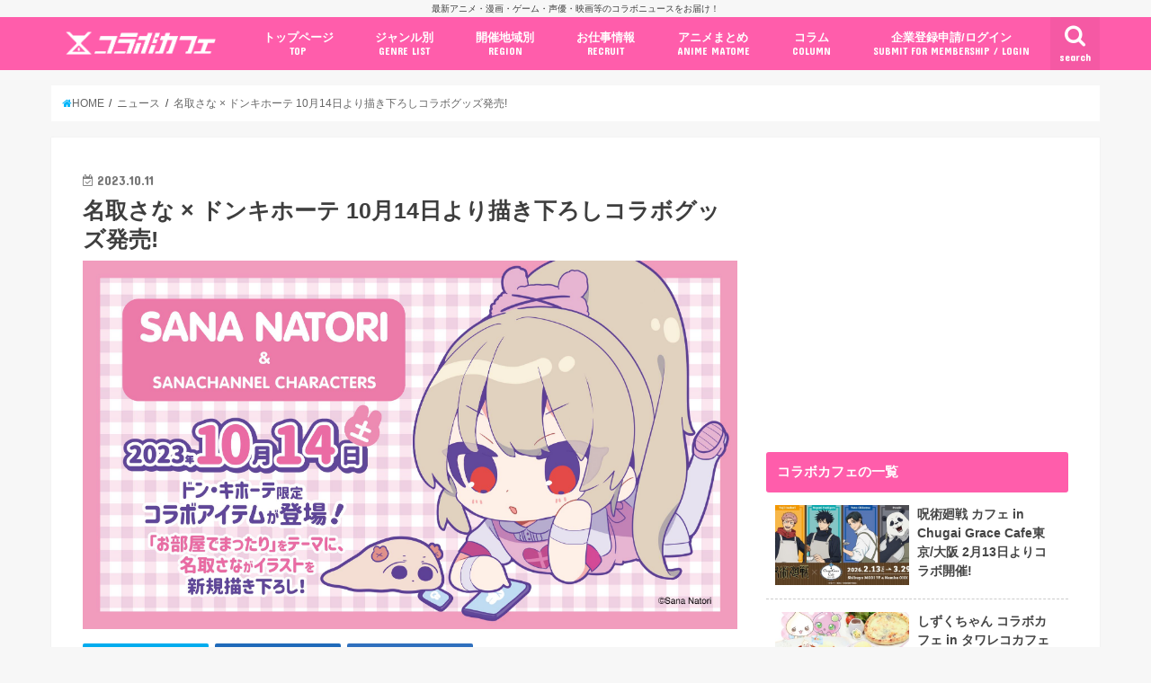

--- FILE ---
content_type: text/html; charset=UTF-8
request_url: https://collabo-cafe.com/events/collabo/sana-natori-don-quijote-item2023/
body_size: 29911
content:
    <!doctype html>

  <html lang="ja">
  <head>
  <meta charset="utf-8">
  <meta http-equiv="X-UA-Compatible" content="IE=edge">
  <title>名取さな × ドンキホーテ 10月14日より描き下ろしコラボグッズ発売!</title>
  <meta name="viewport" content="width=device-width, initial-scale=1"/>
  <meta name="HandheldFriendly" content="True">
  <meta name="MobileOptimized" content="320">
          <link rel="amphtml" href="https://collabo-cafe.com/events/collabo/sana-natori-don-quijote-item2023/?amp=1">
      
  <link rel="icon" href="https://collabo-cafe.com/wp-content/uploads/favicon_64.png">
  <link rel="apple-touch-icon" href="https://collabo-cafe.com/wp-content/uploads/apple-touch-icon180x180.png">
  <link rel="pingback" href="https://collabo-cafe.com/xmlrpc.php">

  <script>(function(w,d,s,l,i){w[l]=w[l]||[];w[l].push({'gtm.start':
new Date().getTime(),event:'gtm.js'});var f=d.getElementsByTagName(s)[0],
j=d.createElement(s),dl=l!='dataLayer'?'&l='+l:'';j.async=true;j.src=
'https://www.googletagmanager.com/gtm.js?id='+i+dl;f.parentNode.insertBefore(j,f);
})(window,document,'script','dataLayer','GTM-N9W3QVP');</script>

<script async src="https://www.googletagmanager.com/gtag/js?id=AW-10877053108"></script>
<script>
  window.dataLayer = window.dataLayer || [];
  function gtag(){dataLayer.push(arguments);}
  gtag('js', new Date());

  gtag('config', 'AW-10877053108');
</script>

<script>
window.addEventListener('load', function(){
var selectors = document.querySelectorAll('[href*="anime-store.jp"]');
for(var id = 0; id < selectors.length; id++){
selectors[id].addEventListener('click', function() {
  gtag('event', 'conversion', {'send_to': 'AW-10877053108/jKLHCNqExLIDELTRysIo'});
});
}
});
</script>

<!-- 2025/04/23 追加 -->
<script>
  window.gnshbrequest = window.gnshbrequest || { cmd: [] };
  gnshbrequest.cmd.push(function () {
    gnshbrequest.registerPassback("1511018");
    gnshbrequest.forceInternalRequest();
  });
</script>
<script async src="https://cpt.geniee.jp/hb/v1/213660/461/wrapper.min.js"></script>

      <script async src="https://pagead2.googlesyndication.com/pagead/js/adsbygoogle.js"></script>


<!-- Javascript側でUAによる条件分岐 -->
    
<!-- This site is optimized with the Yoast SEO plugin v13.5 - https://yoast.com/wordpress/plugins/seo/ -->
<meta name="description" content="大人気バーチャルYouTuber「名取さな」× 全国のドン・キホーテにて、2023年10月14日よりコラボグッズが発売される。”お部屋でまったり”をテーマに、名取さなさん自身が描き下ろしたイラストのアクリルキーホルダー・ブランケット・ステッカー3枚セット・トレーナー・ジャージなどのコラボグッズがラインナップ！"/>
<meta name="robots" content="max-snippet:-1, max-image-preview:large, max-video-preview:-1"/>
<link rel="canonical" href="https://collabo-cafe.com/events/collabo/sana-natori-don-quijote-item2023/" />
<meta property="og:locale" content="ja_JP" />
<meta property="og:type" content="article" />
<meta property="og:title" content="名取さな × ドンキホーテ 10月14日より描き下ろしコラボグッズ発売!" />
<meta property="og:description" content="大人気バーチャルYouTuber「名取さな」× 全国のドン・キホーテにて、2023年10月14日よりコラボグッズが発売される。”お部屋でまったり”をテーマに、名取さなさん自身が描き下ろしたイラストのアクリルキーホルダー・ブランケット・ステッカー3枚セット・トレーナー・ジャージなどのコラボグッズがラインナップ！" />
<meta property="og:url" content="https://collabo-cafe.com/events/collabo/sana-natori-don-quijote-item2023/" />
<meta property="og:site_name" content="コラボカフェ" />
<meta property="og:image" content="https://collabo-cafe.com/wp-content/uploads/66c61445e49651d9a89c7b13320b2d2c-768x432.jpg" />
<meta property="og:image:secure_url" content="https://collabo-cafe.com/wp-content/uploads/66c61445e49651d9a89c7b13320b2d2c-768x432.jpg" />
<meta property="og:image:width" content="768" />
<meta property="og:image:height" content="432" />
<meta name="twitter:card" content="summary_large_image" />
<meta name="twitter:description" content="大人気バーチャルYouTuber「名取さな」× 全国のドン・キホーテにて、2023年10月14日よりコラボグッズが発売される。”お部屋でまったり”をテーマに、名取さなさん自身が描き下ろしたイラストのアクリルキーホルダー・ブランケット・ステッカー3枚セット・トレーナー・ジャージなどのコラボグッズがラインナップ！" />
<meta name="twitter:title" content="名取さな × ドンキホーテ 10月14日より描き下ろしコラボグッズ発売!" />
<meta name="twitter:site" content="@collabo_cafe" />
<meta name="twitter:image" content="https://collabo-cafe.com/wp-content/uploads/66c61445e49651d9a89c7b13320b2d2c.jpg" />
<meta name="twitter:creator" content="@collabo_cafe" />
<script type='application/ld+json' class='yoast-schema-graph yoast-schema-graph--main'>{"@context":"https://schema.org","@graph":[{"@type":"Organization","@id":"https://collabo-cafe.com/#organization","name":"\u682a\u5f0f\u4f1a\u793e\u30b3\u30e9\u30dc\u30ab\u30d5\u30a7","url":"https://collabo-cafe.com/","sameAs":["https://twitter.com/collabo_cafe"],"logo":{"@type":"ImageObject","@id":"https://collabo-cafe.com/#logo","inLanguage":"ja","url":"https://collabo-cafe.com/wp-content/uploads/og1500.png","width":1500,"height":788,"caption":"\u682a\u5f0f\u4f1a\u793e\u30b3\u30e9\u30dc\u30ab\u30d5\u30a7"},"image":{"@id":"https://collabo-cafe.com/#logo"}},{"@type":"WebSite","@id":"https://collabo-cafe.com/#website","url":"https://collabo-cafe.com/","name":"\u30b3\u30e9\u30dc\u30ab\u30d5\u30a7","inLanguage":"ja","description":"\u6700\u65b0\u30a2\u30cb\u30e1\u30fb\u6f2b\u753b\u30fb\u30b2\u30fc\u30e0\u30fb\u58f0\u512a\u30fb\u6620\u753b\u7b49\u306e\u30b3\u30e9\u30dc\u30cb\u30e5\u30fc\u30b9\u3092\u304a\u5c4a\u3051\uff01","publisher":{"@id":"https://collabo-cafe.com/#organization"},"potentialAction":[{"@type":"SearchAction","target":"https://collabo-cafe.com/?s={search_term_string}","query-input":"required name=search_term_string"}]},{"@type":"ImageObject","@id":"https://collabo-cafe.com/events/collabo/sana-natori-don-quijote-item2023/#primaryimage","inLanguage":"ja","url":"https://collabo-cafe.com/wp-content/uploads/66c61445e49651d9a89c7b13320b2d2c.jpg","width":2329,"height":1310},{"@type":"WebPage","@id":"https://collabo-cafe.com/events/collabo/sana-natori-don-quijote-item2023/#webpage","url":"https://collabo-cafe.com/events/collabo/sana-natori-don-quijote-item2023/","name":"\u540d\u53d6\u3055\u306a \u00d7 \u30c9\u30f3\u30ad\u30db\u30fc\u30c6 10\u670814\u65e5\u3088\u308a\u63cf\u304d\u4e0b\u308d\u3057\u30b3\u30e9\u30dc\u30b0\u30c3\u30ba\u767a\u58f2!","isPartOf":{"@id":"https://collabo-cafe.com/#website"},"inLanguage":"ja","primaryImageOfPage":{"@id":"https://collabo-cafe.com/events/collabo/sana-natori-don-quijote-item2023/#primaryimage"},"datePublished":"2023-10-11T07:08:33+00:00","dateModified":"2023-10-11T08:13:32+00:00","description":"\u5927\u4eba\u6c17\u30d0\u30fc\u30c1\u30e3\u30ebYouTuber\u300c\u540d\u53d6\u3055\u306a\u300d\u00d7 \u5168\u56fd\u306e\u30c9\u30f3\u30fb\u30ad\u30db\u30fc\u30c6\u306b\u3066\u30012023\u5e7410\u670814\u65e5\u3088\u308a\u30b3\u30e9\u30dc\u30b0\u30c3\u30ba\u304c\u767a\u58f2\u3055\u308c\u308b\u3002\u201d\u304a\u90e8\u5c4b\u3067\u307e\u3063\u305f\u308a\u201d\u3092\u30c6\u30fc\u30de\u306b\u3001\u540d\u53d6\u3055\u306a\u3055\u3093\u81ea\u8eab\u304c\u63cf\u304d\u4e0b\u308d\u3057\u305f\u30a4\u30e9\u30b9\u30c8\u306e\u30a2\u30af\u30ea\u30eb\u30ad\u30fc\u30db\u30eb\u30c0\u30fc\u30fb\u30d6\u30e9\u30f3\u30b1\u30c3\u30c8\u30fb\u30b9\u30c6\u30c3\u30ab\u30fc3\u679a\u30bb\u30c3\u30c8\u30fb\u30c8\u30ec\u30fc\u30ca\u30fc\u30fb\u30b8\u30e3\u30fc\u30b8\u306a\u3069\u306e\u30b3\u30e9\u30dc\u30b0\u30c3\u30ba\u304c\u30e9\u30a4\u30f3\u30ca\u30c3\u30d7\uff01","potentialAction":[{"@type":"ReadAction","target":["https://collabo-cafe.com/events/collabo/sana-natori-don-quijote-item2023/"]}]}]}</script>
<!-- / Yoast SEO plugin. -->

<link rel='dns-prefetch' href='//ajax.googleapis.com' />
<link rel='dns-prefetch' href='//maxcdn.bootstrapcdn.com' />
<link rel='dns-prefetch' href='//fonts.googleapis.com' />
<link rel="alternate" type="application/rss+xml" title="コラボカフェ &raquo; フィード" href="https://collabo-cafe.com/feed/" />
<link rel="alternate" type="application/rss+xml" title="コラボカフェ &raquo; コメントフィード" href="https://collabo-cafe.com/comments/feed/" />
<link rel='stylesheet' id='eo-leaflet.js-css'  href='https://collabo-cafe.com/wp-content/plugins/event-organiser/lib/leaflet/leaflet.min.css' type='text/css' media='all' />
<style id='eo-leaflet.js-inline-css' type='text/css'>
.leaflet-popup-close-button{box-shadow:none!important;}
</style>
<link rel='stylesheet' id='contact-form-7-css'  href='https://collabo-cafe.com/wp-content/cache/autoptimize/css/autoptimize_single_7d5d92ddcbe33c91355c20a1d35e7a95.css' type='text/css' media='all' />
<link rel='stylesheet' id='photoswipe-core-css-css'  href='https://collabo-cafe.com/wp-content/cache/autoptimize/css/autoptimize_single_b86c27330cb6864d6374c991c2e34532.css' type='text/css' media='all' />
<link rel='stylesheet' id='pswp-skin-css'  href='https://collabo-cafe.com/wp-content/cache/autoptimize/css/autoptimize_single_426e8908d7426603ca203b6d16281b1e.css' type='text/css' media='all' />
<link rel='stylesheet' id='wp-rest-filter-css'  href='https://collabo-cafe.com/wp-content/plugins/wp-rest-filter/public/css/wp-rest-filter-public.css' type='text/css' media='all' />
<link rel='stylesheet' id='yyi_rinker_stylesheet-css'  href='https://collabo-cafe.com/wp-content/cache/autoptimize/css/autoptimize_single_e5524859af3a19b3be6ebed27a442959.css?v=1.0.7' type='text/css' media='all' />
<link rel='stylesheet' id='style-css'  href='https://collabo-cafe.com/wp-content/cache/autoptimize/css/autoptimize_single_18641b1dd1065fc2e6fb37308122d6b5.css' type='text/css' media='all' />
<link rel='stylesheet' id='fontawesome-css'  href='https://maxcdn.bootstrapcdn.com/font-awesome/4.7.0/css/font-awesome.min.css' type='text/css' media='all' />
<style id="webfont-amatic-css" media="all">/* cyrillic */
@font-face {
  font-family: 'Amatic SC';
  font-style: normal;
  font-weight: 400;
  font-display: swap;
  src: url(/fonts.gstatic.com/s/amaticsc/v28/TUZyzwprpvBS1izr_vOEDuSfU5cP1V3r.woff2) format('woff2');
  unicode-range: U+0301, U+0400-045F, U+0490-0491, U+04B0-04B1, U+2116;
}
/* hebrew */
@font-face {
  font-family: 'Amatic SC';
  font-style: normal;
  font-weight: 400;
  font-display: swap;
  src: url(/fonts.gstatic.com/s/amaticsc/v28/TUZyzwprpvBS1izr_vOECOSfU5cP1V3r.woff2) format('woff2');
  unicode-range: U+0307-0308, U+0590-05FF, U+200C-2010, U+20AA, U+25CC, U+FB1D-FB4F;
}
/* vietnamese */
@font-face {
  font-family: 'Amatic SC';
  font-style: normal;
  font-weight: 400;
  font-display: swap;
  src: url(/fonts.gstatic.com/s/amaticsc/v28/TUZyzwprpvBS1izr_vOEBeSfU5cP1V3r.woff2) format('woff2');
  unicode-range: U+0102-0103, U+0110-0111, U+0128-0129, U+0168-0169, U+01A0-01A1, U+01AF-01B0, U+0300-0301, U+0303-0304, U+0308-0309, U+0323, U+0329, U+1EA0-1EF9, U+20AB;
}
/* latin-ext */
@font-face {
  font-family: 'Amatic SC';
  font-style: normal;
  font-weight: 400;
  font-display: swap;
  src: url(/fonts.gstatic.com/s/amaticsc/v28/TUZyzwprpvBS1izr_vOEBOSfU5cP1V3r.woff2) format('woff2');
  unicode-range: U+0100-02BA, U+02BD-02C5, U+02C7-02CC, U+02CE-02D7, U+02DD-02FF, U+0304, U+0308, U+0329, U+1D00-1DBF, U+1E00-1E9F, U+1EF2-1EFF, U+2020, U+20A0-20AB, U+20AD-20C0, U+2113, U+2C60-2C7F, U+A720-A7FF;
}
/* latin */
@font-face {
  font-family: 'Amatic SC';
  font-style: normal;
  font-weight: 400;
  font-display: swap;
  src: url(/fonts.gstatic.com/s/amaticsc/v28/TUZyzwprpvBS1izr_vOECuSfU5cP1Q.woff2) format('woff2');
  unicode-range: U+0000-00FF, U+0131, U+0152-0153, U+02BB-02BC, U+02C6, U+02DA, U+02DC, U+0304, U+0308, U+0329, U+2000-206F, U+20AC, U+2122, U+2191, U+2193, U+2212, U+2215, U+FEFF, U+FFFD;
}
</style>
<link rel='stylesheet' id='child-style-css'  href='https://collabo-cafe.com/wp-content/cache/autoptimize/css/autoptimize_single_26286efb3c0940e1d85ef57e70299b3c.css?20210326' type='text/css' media='all' />
<link rel='stylesheet' id='shortcode-css'  href='https://collabo-cafe.com/wp-content/cache/autoptimize/css/autoptimize_single_962ed0478e45b6170b02672de5b667ae.css' type='text/css' media='all' />
<style id="gf_Concert-css" media="all">/* latin-ext */
@font-face {
  font-family: 'Concert One';
  font-style: normal;
  font-weight: 400;
  font-display: swap;
  src: url(/fonts.gstatic.com/s/concertone/v24/VEM1Ro9xs5PjtzCu-srDqSTsjP6gukARXRY.woff2) format('woff2');
  unicode-range: U+0100-02BA, U+02BD-02C5, U+02C7-02CC, U+02CE-02D7, U+02DD-02FF, U+0304, U+0308, U+0329, U+1D00-1DBF, U+1E00-1E9F, U+1EF2-1EFF, U+2020, U+20A0-20AB, U+20AD-20C0, U+2113, U+2C60-2C7F, U+A720-A7FF;
}
/* latin */
@font-face {
  font-family: 'Concert One';
  font-style: normal;
  font-weight: 400;
  font-display: swap;
  src: url(/fonts.gstatic.com/s/concertone/v24/VEM1Ro9xs5PjtzCu-srDqSTijP6gukAR.woff2) format('woff2');
  unicode-range: U+0000-00FF, U+0131, U+0152-0153, U+02BB-02BC, U+02C6, U+02DA, U+02DC, U+0304, U+0308, U+0329, U+2000-206F, U+20AC, U+2122, U+2191, U+2193, U+2212, U+2215, U+FEFF, U+FFFD;
}
</style>
<style id="gf_Lato-css" media="all">/* latin-ext */
@font-face {
  font-family: 'Lato';
  font-style: normal;
  font-weight: 400;
  font-display: swap;
  src: url(/fonts.gstatic.com/s/lato/v25/S6uyw4BMUTPHjxAwXiWtFCfQ7A.woff2) format('woff2');
  unicode-range: U+0100-02BA, U+02BD-02C5, U+02C7-02CC, U+02CE-02D7, U+02DD-02FF, U+0304, U+0308, U+0329, U+1D00-1DBF, U+1E00-1E9F, U+1EF2-1EFF, U+2020, U+20A0-20AB, U+20AD-20C0, U+2113, U+2C60-2C7F, U+A720-A7FF;
}
/* latin */
@font-face {
  font-family: 'Lato';
  font-style: normal;
  font-weight: 400;
  font-display: swap;
  src: url(/fonts.gstatic.com/s/lato/v25/S6uyw4BMUTPHjx4wXiWtFCc.woff2) format('woff2');
  unicode-range: U+0000-00FF, U+0131, U+0152-0153, U+02BB-02BC, U+02C6, U+02DA, U+02DC, U+0304, U+0308, U+0329, U+2000-206F, U+20AC, U+2122, U+2191, U+2193, U+2212, U+2215, U+FEFF, U+FFFD;
}
</style>
<link rel='stylesheet' id='remodal-css'  href='https://collabo-cafe.com/wp-content/cache/autoptimize/css/autoptimize_single_71d45855733547a06742c499a85a7cc4.css' type='text/css' media='all' />
<script type='text/javascript' src='//ajax.googleapis.com/ajax/libs/jquery/1.12.2/jquery.min.js'></script>
<script type='text/javascript' src='https://collabo-cafe.com/wp-content/plugins/photoswipe-masonry/photoswipe-dist/photoswipe.min.js'></script>
<script type='text/javascript' src='https://collabo-cafe.com/wp-content/plugins/photoswipe-masonry/photoswipe-masonry.js'></script>
<script type='text/javascript' src='https://collabo-cafe.com/wp-content/plugins/photoswipe-masonry/photoswipe-dist/photoswipe-ui-default.min.js'></script>
<script type='text/javascript' src='https://collabo-cafe.com/wp-content/plugins/photoswipe-masonry/masonry.pkgd.min.js'></script>
<script type='text/javascript' src='https://collabo-cafe.com/wp-content/plugins/photoswipe-masonry/imagesloaded.pkgd.min.js'></script>
<script type='text/javascript' src='https://collabo-cafe.com/wp-content/plugins/wp-rest-filter/public/js/wp-rest-filter-public.js'></script>
<style type="text/css">
body{color: #3E3E3E;}
a,#breadcrumb li a i{color: #00b5fa;}
a:hover{color: #01e3ff;}
.article-footer .post-categories li a,.article-footer .tags a{  background: #00b5fa;  border:1px solid #00b5fa;}
.article-footer .tags a{color:#00b5fa; background: none;}
.article-footer .post-categories li a:hover,.article-footer .tags a:hover{ background:#01e3ff;  border-color:#01e3ff;}
input[type="text"],input[type="password"],input[type="datetime"],input[type="datetime-local"],input[type="date"],input[type="month"],input[type="time"],input[type="week"],input[type="number"],input[type="email"],input[type="url"],input[type="search"],input[type="tel"],input[type="color"],select,textarea,.field { background-color: #ffffff;}
/*ヘッダー*/
.header{color: #ffffff;}
.header.bg,.header #inner-header,.menu-sp{background: #ff5dab;}
#logo a{color: #ffffff;}
#g_nav .nav li a,.nav_btn,.menu-sp a,.menu-sp a,.menu-sp > ul:after{color: #ffffff;}
#logo a:hover,#g_nav .nav li a:hover,.nav_btn:hover{color:#01e3ff;}
@media only screen and (min-width: 768px) {
.nav > li > a:after{background: #01e3ff;}
.nav ul {background: #666666;}
#g_nav .nav li ul.sub-menu li a{color: #f7f7f7;}
}
@media only screen and (max-width: 1165px) {
.site_description{
background: #ff5dab;
color: #ffffff;
}
}
/*メインエリア*/
#inner-content{background: #ffffff}
.top-post-list .post-list:before{background: #00b5fa;}
.widget li a:after{color: #00b5fa;}
/* 投稿ページ見出し */
.entry-content h2,.widgettitle{background: #ff5dab; color: #ffffff;}
.entry-content h3{border-color: #ff5dab;}
.h_boader .entry-content h2{border-color: #ff5dab; color: #3E3E3E;}
.h_balloon .entry-content h2:after{border-top-color: #ff5dab;}
/* リスト要素 */
.entry-content ul li:before{ background: #ff5dab;}
.entry-content ol li:before{ background: #ff5dab;}
/* カテゴリーラベル */
.post-list-card .post-list .eyecatch .cat-name,.top-post-list .post-list .eyecatch .cat-name,.byline .cat-name,.single .authorbox .author-newpost li .cat-name,.related-box li .cat-name,.carouselwrap .cat-name,.eyecatch .cat-name{background: #ff5dab; color:  #ffffff;}
/* ランキングバッジ */
ul.wpp-list li a:before{background: #ff5dab; color: #ffffff;}
/* アーカイブのボタン */
.readmore a{border:1px solid #00b5fa;color:#00b5fa;}
.readmore a:hover{background:#00b5fa;color:#fff;}
/* ボタンの色 */
.btn-wrap a{background: #00b5fa;border: 1px solid #00b5fa;}
.btn-wrap a:hover{background: #01e3ff;border-color: #01e3ff;}
.btn-wrap.simple a{border:1px solid #00b5fa;color:#00b5fa;}
.btn-wrap.simple a:hover{background:#00b5fa;}
/* コメント */
.blue-btn, .comment-reply-link, #submit { background-color: #00b5fa; }
.blue-btn:hover, .comment-reply-link:hover, #submit:hover, .blue-btn:focus, .comment-reply-link:focus, #submit:focus {background-color: #01e3ff; }
/* サイドバー */
#sidebar1{color: #444444;}
.widget a{text-decoration:none; color:#666666;}
.widget a:hover{color:#999999;}
/*フッター*/
#footer-top.bg,#footer-top .inner,.cta-inner{background-color: #666666; color: #CACACA;}
.footer a,#footer-top a{color: #f7f7f7;}
#footer-top .widgettitle{color: #CACACA;}
.footer.bg,.footer .inner {background-color: #666666;color: #CACACA;}
.footer-links li a:before{ color: #ff5dab;}
/* ページネーション */
.pagination a, .pagination span,.page-links a{border-color: #00b5fa; color: #00b5fa;}
.pagination .current,.pagination .current:hover,.page-links ul > li > span{background-color: #00b5fa; border-color: #00b5fa;}
.pagination a:hover, .pagination a:focus,.page-links a:hover, .page-links a:focus{background-color: #00b5fa; color: #fff;}
</style>
    <script>
    document.addEventListener('DOMContentLoaded', function() {
        // 全リンクを取得
        const links = document.querySelectorAll('a[href]');
        
        links.forEach(function(link) {
            const href = link.getAttribute('href');
            
            // 記事のURLかどうかを判定
            if (href.match(/\/events\/[^\/]+\/[^\/]+\/?$|\/post\/[^\/]+\/?$|\/\d{4}\/\d{2}\/\d{2}\/[^\/]+\/?$/)) {
                // リンクから記事IDを取得（URLの最後の部分から推測）
                const urlParts = href.split('/');
                const slug = urlParts[urlParts.length - 1] || urlParts[urlParts.length - 2];
                
                if (slug) {
                    // PHPで取得したデータを使用
                    const articleData = window.articleData || {};
                    const postData = articleData[slug];
                    
                    if (postData && postData.press_post_company) {
                        link.setAttribute('data-article-id', postData.post_id);
                        link.setAttribute('data-author-id', postData.press_post_company);
                        
                        // GTM用のイベントを発火
                        if (typeof dataLayer !== 'undefined') {
                            dataLayer.push({
                                'event': 'article_link_ready',
                                'article_id': postData.post_id,
                                'author_id': postData.press_post_company,
                                'link_url': href
                            });
                        }
                    }
                }
            }
        });
    });
    </script>
        <script>
    window.articleData = [];
    </script>
    <style type="text/css">
body{color: #3E3E3E;}
a,#breadcrumb li a i{color: #00b5fa;}
a:hover{color: #01e3ff;}
.article-footer .post-categories li a,.article-footer .tags a{  background: #00b5fa;  border:1px solid #00b5fa;}
.article-footer .tags a{color:#00b5fa; background: none;}
.article-footer .post-categories li a:hover,.article-footer .tags a:hover{ background:#01e3ff;  border-color:#01e3ff;}
input[type="text"],input[type="password"],input[type="datetime"],input[type="datetime-local"],input[type="date"],input[type="month"],input[type="time"],input[type="week"],input[type="number"],input[type="email"],input[type="url"],input[type="search"],input[type="tel"],input[type="color"],select,textarea,.field { background-color: #ffffff;}
/*ヘッダー*/
.header{color: #ffffff;}
.header.bg,.header #inner-header,.menu-sp{background: #ff5dab;}
#logo a{color: #ffffff;}
#g_nav .nav li a,.nav_btn,.menu-sp a,.menu-sp a,.menu-sp > ul:after{color: #ffffff;}
#logo a:hover,#g_nav .nav li a:hover,.nav_btn:hover{color:#01e3ff;}
@media only screen and (min-width: 768px) {
.nav > li > a:after{background: #01e3ff;}
.nav ul {background: #666666;}
#g_nav .nav li ul.sub-menu li a{color: #f7f7f7;}
}
@media only screen and (max-width: 1165px) {
.site_description{
background: #ff5dab;
color: #ffffff;
}
}
/*メインエリア*/
#inner-content{background: #ffffff}
.top-post-list .post-list:before{background: #00b5fa;}
.widget li a:after{color: #00b5fa;}
/* 投稿ページ見出し */
.entry-content h2,.widgettitle{background: #ff5dab; color: #ffffff;}
.entry-content h3{border-color: #ff5dab;}
.h_boader .entry-content h2{border-color: #ff5dab; color: #3E3E3E;}
.h_balloon .entry-content h2:after{border-top-color: #ff5dab;}
/* リスト要素 */
.entry-content ul li:before{ background: #ff5dab;}
.entry-content ol li:before{ background: #ff5dab;}
/* カテゴリーラベル */
.post-list-card .post-list .eyecatch .cat-name,.top-post-list .post-list .eyecatch .cat-name,.byline .cat-name,.single .authorbox .author-newpost li .cat-name,.related-box li .cat-name,.carouselwrap .cat-name,.eyecatch .cat-name{background: #ff5dab; color:  #ffffff;}
/* ランキングバッジ */
ul.wpp-list li a:before{background: #ff5dab; color: #ffffff;}
/* アーカイブのボタン */
.readmore a{border:1px solid #00b5fa;color:#00b5fa;}
.readmore a:hover{background:#00b5fa;color:#fff;}
/* ボタンの色 */
.btn-wrap a{background: #00b5fa;border: 1px solid #00b5fa;}
.btn-wrap a:hover{background: #01e3ff;border-color: #01e3ff;}
.btn-wrap.simple a{border:1px solid #00b5fa;color:#00b5fa;}
.btn-wrap.simple a:hover{background:#00b5fa;}
/* コメント */
.blue-btn, .comment-reply-link, #submit { background-color: #00b5fa; }
.blue-btn:hover, .comment-reply-link:hover, #submit:hover, .blue-btn:focus, .comment-reply-link:focus, #submit:focus {background-color: #01e3ff; }
/* サイドバー */
#sidebar1{color: #444444;}
.widget a{text-decoration:none; color:#666666;}
.widget a:hover{color:#999999;}
/*フッター*/
#footer-top.bg,#footer-top .inner,.cta-inner{background-color: #666666; color: #CACACA;}
.footer a,#footer-top a{color: #f7f7f7;}
#footer-top .widgettitle{color: #CACACA;}
.footer.bg,.footer .inner {background-color: #666666;color: #CACACA;}
.footer-links li a:before{ color: #ff5dab;}
/* ページネーション */
.pagination a, .pagination span,.page-links a{border-color: #00b5fa; color: #00b5fa;}
.pagination .current,.pagination .current:hover,.page-links ul > li > span{background-color: #00b5fa; border-color: #00b5fa;}
.pagination a:hover, .pagination a:focus,.page-links a:hover, .page-links a:focus{background-color: #00b5fa; color: #fff;}
</style>

  </head>
    <body class="event-template-default single single-event postid-343253 pc">
    <noscript><iframe src="https://www.googletagmanager.com/ns.html?id=GTM-N9W3QVP"
height="0" width="0" style="display:none;visibility:hidden"></iframe></noscript>
	  
    <!-- アプリ経由であれば広告の非表示 -->
        <div id="container" class="  ">
    
          <p class="site_description">最新アニメ・漫画・ゲーム・声優・映画等のコラボニュースをお届け！</p>
    
    <header class="header animated fadeIn bg " role="banner">
      <div id="inner-header" class="wrap cf">
        <div class="header__inner">
          
          <div id="logo" class="wf-amatic fs_m">
                                          <p class="h1 text"><a href="https://collabo-cafe.com">Collabo Cafe</a></p>
                                    </div>

                      <nav id="g_nav" role="navigation">
                              <a href="#searchbox" data-remodal-target="searchbox" class="nav_btn search_btn"><span class="text gf">search</span></a>
              
              <ul id="menu-%e3%82%b0%e3%83%ad%e3%83%bc%e3%83%90%e3%83%ab%e3%83%8a%e3%83%93%e3%82%b2%e3%83%bc%e3%82%b7%e3%83%a7%e3%83%b3pc" class="nav top-nav cf"><li id="menu-item-69" class="menu-item menu-item-type-custom menu-item-object-custom menu-item-69"><a href="/">トップページ<span class="gf">TOP</span></a></li>
<li id="menu-item-578" class="menu-item menu-item-type-custom menu-item-object-custom menu-item-has-children menu-item-578"><a href="#">ジャンル別<span class="gf">GENRE LIST</span></a>
<ul class="sub-menu">
	<li id="menu-item-1996" class="menu-item menu-item-type-taxonomy menu-item-object-event-category menu-item-1996"><a href="https://collabo-cafe.com/events/category/cafe/">コラボカフェ<span class="gf">COLLABO CAFE</span></a></li>
	<li id="menu-item-62400" class="menu-item menu-item-type-taxonomy menu-item-object-event-category menu-item-62400"><a href="https://collabo-cafe.com/events/category/pop-up-store/">ポップアップストア<span class="gf"></span></a></li>
	<li id="menu-item-62402" class="menu-item menu-item-type-taxonomy menu-item-object-event-category menu-item-62402"><a href="https://collabo-cafe.com/events/category/gengaten-tenjikai/">原画展・展示会<span class="gf"></span></a></li>
	<li id="menu-item-62399" class="menu-item menu-item-type-taxonomy menu-item-object-event-category menu-item-62399"><a href="https://collabo-cafe.com/events/category/kuji/">くじ / プライズ / ガチャ<span class="gf"></span></a></li>
	<li id="menu-item-1999" class="menu-item menu-item-type-taxonomy menu-item-object-event-category menu-item-1999"><a href="https://collabo-cafe.com/events/category/shop-tieup/">店舗系コラボ<span class="gf">SHOP-TIEUP</span></a></li>
	<li id="menu-item-62406" class="menu-item menu-item-type-taxonomy menu-item-object-event-category menu-item-62406"><a href="https://collabo-cafe.com/events/category/theme-park/">テーマパーク・遊園地<span class="gf"></span></a></li>
	<li id="menu-item-433264" class="menu-item menu-item-type-taxonomy menu-item-object-event-category menu-item-433264"><a href="https://collabo-cafe.com/events/category/event/">アニメ・漫画の期間限定イベント<span class="gf"></span></a></li>
	<li id="menu-item-430227" class="menu-item menu-item-type-taxonomy menu-item-object-event-category menu-item-430227"><a href="https://collabo-cafe.com/events/category/goods/">グッズ<span class="gf"></span></a></li>
	<li id="menu-item-62403" class="menu-item menu-item-type-taxonomy menu-item-object-event-category menu-item-62403"><a href="https://collabo-cafe.com/events/category/fashion/">ファッション<span class="gf"></span></a></li>
	<li id="menu-item-433255" class="menu-item menu-item-type-taxonomy menu-item-object-event-category menu-item-433255"><a href="https://collabo-cafe.com/events/category/comics-release/">コミック・ムック本<span class="gf"></span></a></li>
	<li id="menu-item-433266" class="menu-item menu-item-type-taxonomy menu-item-object-event-category menu-item-433266"><a href="https://collabo-cafe.com/events/category/new-anime/">新作アニメ情報<span class="gf"></span></a></li>
	<li id="menu-item-1998" class="menu-item menu-item-type-taxonomy menu-item-object-event-category current-event-ancestor current-menu-parent current-event-parent menu-item-1998"><a href="https://collabo-cafe.com/events/category/news/">ニュース<span class="gf">COLLABO NEWS</span></a></li>
</ul>
</li>
<li id="menu-item-30379" class="menu-item menu-item-type-custom menu-item-object-custom menu-item-has-children menu-item-30379"><a href="#ドロップダウンメニューから選択">開催地域別<span class="gf">REGION</span></a>
<ul class="sub-menu">
	<li id="menu-item-30380" class="menu-item menu-item-type-taxonomy menu-item-object-event-tag menu-item-30380"><a href="https://collabo-cafe.com/events/tag/ikebukuro/">池袋<span class="gf"></span></a></li>
	<li id="menu-item-30382" class="menu-item menu-item-type-taxonomy menu-item-object-event-tag menu-item-30382"><a href="https://collabo-cafe.com/events/tag/akihabara/">秋葉原<span class="gf"></span></a></li>
	<li id="menu-item-30385" class="menu-item menu-item-type-taxonomy menu-item-object-event-tag menu-item-30385"><a href="https://collabo-cafe.com/events/tag/shinjuku/">新宿<span class="gf"></span></a></li>
	<li id="menu-item-30381" class="menu-item menu-item-type-taxonomy menu-item-object-event-tag menu-item-30381"><a href="https://collabo-cafe.com/events/tag/osaka/">大阪<span class="gf"></span></a></li>
	<li id="menu-item-30383" class="menu-item menu-item-type-taxonomy menu-item-object-event-tag menu-item-30383"><a href="https://collabo-cafe.com/events/tag/fukuoka/">福岡<span class="gf"></span></a></li>
	<li id="menu-item-30384" class="menu-item menu-item-type-taxonomy menu-item-object-event-tag menu-item-30384"><a href="https://collabo-cafe.com/events/tag/nagoya/">名古屋<span class="gf"></span></a></li>
</ul>
</li>
<li id="menu-item-425391" class="menu-item menu-item-type-custom menu-item-object-custom menu-item-has-children menu-item-425391"><a href="#ドロップダウンメニューから選択">お仕事情報<span class="gf">RECRUIT</span></a>
<ul class="sub-menu">
	<li id="menu-item-425419" class="menu-item menu-item-type-taxonomy menu-item-object-event-category menu-item-425419"><a href="https://collabo-cafe.com/events/category/co-capcom/">カプコン<span class="gf"></span></a></li>
	<li id="menu-item-425420" class="menu-item menu-item-type-taxonomy menu-item-object-event-category menu-item-425420"><a href="https://collabo-cafe.com/events/category/ns-group/">NSグループ<span class="gf"></span></a></li>
	<li id="menu-item-425421" class="menu-item menu-item-type-taxonomy menu-item-object-event-category menu-item-425421"><a href="https://collabo-cafe.com/events/category/benelic/">BENELIC<span class="gf"></span></a></li>
	<li id="menu-item-425988" class="menu-item menu-item-type-taxonomy menu-item-object-event-category menu-item-425988"><a href="https://collabo-cafe.com/events/category/animate/">アニメイト<span class="gf"></span></a></li>
	<li id="menu-item-428196" class="menu-item menu-item-type-taxonomy menu-item-object-event-category menu-item-428196"><a href="https://collabo-cafe.com/events/category/transit-holdings/">トランジットホールディングス<span class="gf"></span></a></li>
	<li id="menu-item-428197" class="menu-item menu-item-type-taxonomy menu-item-object-event-category menu-item-428197"><a href="https://collabo-cafe.com/events/category/motoya/">モトヤフーズ<span class="gf"></span></a></li>
	<li id="menu-item-428400" class="menu-item menu-item-type-taxonomy menu-item-object-event-category menu-item-428400"><a href="https://collabo-cafe.com/events/category/tower-records/">TOWER RECORDS<span class="gf"></span></a></li>
	<li id="menu-item-429830" class="menu-item menu-item-type-taxonomy menu-item-object-event-category menu-item-429830"><a href="https://collabo-cafe.com/events/category/tablier-marketing/">タブリエ・マーケティング<span class="gf"></span></a></li>
	<li id="menu-item-442842" class="menu-item menu-item-type-taxonomy menu-item-object-event-category menu-item-442842"><a href="https://collabo-cafe.com/events/category/genda-gigo-entertainment/">GENDA GiGO Entertainment<span class="gf"></span></a></li>
</ul>
</li>
<li id="menu-item-199604" class="menu-item menu-item-type-custom menu-item-object-custom menu-item-199604"><a href="/events/tag/anime-matome/">アニメまとめ<span class="gf">ANIME MATOME</span></a></li>
<li id="menu-item-199605" class="menu-item menu-item-type-custom menu-item-object-custom menu-item-199605"><a href="/events/category/matome-column/">コラム<span class="gf">COLUMN</span></a></li>
<li id="menu-item-452510" class="menu-item menu-item-type-post_type menu-item-object-page menu-item-452510"><a href="https://collabo-cafe.com/service_guide/">企業登録申請/ログイン<span class="gf">SUBMIT FOR MEMBERSHIP / LOGIN</span></a></li>
</ul>            </nav>

                  </div>
      </div>
    </header>

          <div class="remodal searchbox" data-remodal-id="searchbox" data-remodal-options="hashTracking:false">
        <div class="search cf"><dl><dt>キーワードで記事を検索</dt><dd><form role="search" method="get" id="searchform" class="searchform cf" action="https://collabo-cafe.com/" >
    <input type="search" placeholder="検索する" value="" name="s" id="s" />
    <button type="submit" id="searchsubmit" ><i class="fa fa-search"></i></button>
    </form></dd></dl></div>
        <button data-remodal-action="close" class="remodal-close"><span class="text gf">CLOSE</span></button>
      </div>
    
    
    

    <div id="breadcrumb" class="breadcrumb inner wrap cf"><ul itemscope itemtype="http://schema.org/BreadcrumbList"><li itemscope itemprop="itemListElement" itemtype="http://schema.org/ListItem"><a href="https://collabo-cafe.com/" itemprop="item"><i class="fa fa-home"></i><span itemprop="name">HOME</span></a><meta itemprop="position" content="1" /></li><li itemscope itemprop="itemListElement" itemtype="http://schema.org/ListItem"><a href="https://collabo-cafe.com/events/category/news/" itemprop="item"><span itemprop="name">ニュース</span></a><meta itemprop="position" content="2" /></li><li itemscope itemprop="itemListElement" itemtype="http://schema.org/ListItem"><a href="https://collabo-cafe.com/events/collabo/sana-natori-don-quijote-item2023/" itemprop="item"><span itemprop="name">名取さな × ドンキホーテ 10月14日より描き下ろしコラボグッズ発売!</span></a><meta itemprop="position" content="3" /></li></ul></div>          
    <div id="single__container" class="single__container">
    <div id="content">
    <div id="inner-content" class="wrap cf">

    <main id="main" class="m-all t-all d-5of7 cf" role="main">
            <article id="post-343253" class="post-343253 event type-event status-publish has-post-thumbnail hentry event-category-9196 event-category-news event-category-sana-natori event-category-collabo-period event-tag-vtuber event-tag-youtuber event-tag-don-quijote event-tag-fashion event-tag-1098 article cf" role="article">
        <header class="article-header entry-header cc__article__header">
    <p class="byline entry-meta cf">
      
                  <time class="date gf entry-date published updated"  datetime="2023-10-11">2023.10.11</time>
          </p>

    <h1 class="entry-title single-title" itemprop="headline" rel="bookmark">名取さな × ドンキホーテ 10月14日より描き下ろしコラボグッズ発売!</h1>

        <figure class="eyecatch">
        <img src="https://collabo-cafe.com/wp-content/uploads/66c61445e49651d9a89c7b13320b2d2c.jpg" alt="名取さな × ドンキホーテ 10月14日より描き下ろしコラボグッズ発売!" class="size-full wp-image wp-eyecatch" width="2329" height="1310" />    </figure>
            <div class="share short sns__share">
<div class="sns">
<ul class="clearfix">

<li class="twitter"> 
<a target="blank" href="https://twitter.com/intent/tweet?url=https%3A%2F%2Fcollabo-cafe.com%2Fevents%2Fcollabo%2Fsana-natori-don-quijote-item2023%2F&text=%E5%90%8D%E5%8F%96%E3%81%95%E3%81%AA+%C3%97+%E3%83%89%E3%83%B3%E3%82%AD%E3%83%9B%E3%83%BC%E3%83%86+10%E6%9C%8814%E6%97%A5%E3%82%88%E3%82%8A%E6%8F%8F%E3%81%8D%E4%B8%8B%E3%82%8D%E3%81%97%E3%82%B3%E3%83%A9%E3%83%9C%E3%82%B0%E3%83%83%E3%82%BA%E7%99%BA%E5%A3%B2%21&tw_p=tweetbutton" onclick="window.open(this.href, 'tweetwindow', 'width=550, height=450,personalbar=0,toolbar=0,scrollbars=1,resizable=1'); return false;"><i class="fa fa-twitter"></i><span class="text">ツイート</span><span class="count"></span></a>
</li>

<li class="facebook">
<a href="https://www.facebook.com/sharer.php?src=bm&u=https%3A%2F%2Fcollabo-cafe.com%2Fevents%2Fcollabo%2Fsana-natori-don-quijote-item2023%2F&t=%E5%90%8D%E5%8F%96%E3%81%95%E3%81%AA+%C3%97+%E3%83%89%E3%83%B3%E3%82%AD%E3%83%9B%E3%83%BC%E3%83%86+10%E6%9C%8814%E6%97%A5%E3%82%88%E3%82%8A%E6%8F%8F%E3%81%8D%E4%B8%8B%E3%82%8D%E3%81%97%E3%82%B3%E3%83%A9%E3%83%9C%E3%82%B0%E3%83%83%E3%82%BA%E7%99%BA%E5%A3%B2%21" onclick="javascript:window.open(this.href, '', 'menubar=no,toolbar=no,resizable=yes,scrollbars=yes,height=300,width=600');return false;"><i class="fa fa-facebook"></i>
<span class="text">シェア</span><span class="count"></span></a>
</li>

<li class="hatebu">
<a href="http://b.hatena.ne.jp/add?mode=confirm&url=https://collabo-cafe.com/events/collabo/sana-natori-don-quijote-item2023/&title=%E5%90%8D%E5%8F%96%E3%81%95%E3%81%AA+%C3%97+%E3%83%89%E3%83%B3%E3%82%AD%E3%83%9B%E3%83%BC%E3%83%86+10%E6%9C%8814%E6%97%A5%E3%82%88%E3%82%8A%E6%8F%8F%E3%81%8D%E4%B8%8B%E3%82%8D%E3%81%97%E3%82%B3%E3%83%A9%E3%83%9C%E3%82%B0%E3%83%83%E3%82%BA%E7%99%BA%E5%A3%B2%21" onclick="window.open(this.href, 'HBwindow', 'width=600, height=400, menubar=no, toolbar=no, scrollbars=yes'); return false;" target="_blank"><span class="text">はてブ</span><span class="count"></span></a>
</li>
</ul>
</div> 
</div>
        </header>


              
    <section class="entry-content cf">

                  <div class="ad__title-under">
          <div id="custom_html-8" class="widget_text widget widget_custom_html"><div class="textwidget custom-html-widget">
<div class="ad__in-post__pc-moreads">
	<div class="ad__in-post__pc-moreads--left">

		<!-- CC_PC_Article1_Left_Responsive -->

		<ins class="adsbygoogle"
         style="display:block"
         data-ad-client="ca-pub-7307810455044245"
         data-ad-slot="3748831375"
         data-ad-format="auto"
         data-full-width-responsive="true"></ins>
		<script>
         (adsbygoogle = window.adsbygoogle || []).push({});
    </script>
	</div>
	<div class="ad__in-post__pc-moreads--right">

		<!-- CC_PC_Article1_Right_Fixed -->

		<ins class="adsbygoogle"
         style="display:inline-block;width:336px;height:280px"
         data-ad-client="ca-pub-7307810455044245"
         data-ad-slot="8092111504"></ins>
		<script>
         (adsbygoogle = window.adsbygoogle || []).push({});
    </script>
	</div>
</div>


<!-- Geniee Body Tag 1600146 -->
<!--
<div data-cptid="1600146" style="display: block;">
<script>
  window.gnshbrequest.cmd.push(function() {
    window.gnshbrequest.applyThirdPartyTag("1600146", "[data-cptid='1600146']");
  });
</script>
</div>
-->
<!-- /Geniee Body Tag 1600146 -->
</div></div>        </div>
    
    <p>大人気バーチャルYouTuber「名取さな」× 全国のドン・キホーテにて、2023年10月14日よりコラボグッズが発売される。</p>
<p>「名取さな × ドンキホーテ」では、”お部屋でまったり”をテーマに、名取さなさん自身が描き下ろしたイラストのアクリルキーホルダー・ブランケット・ルームシューズ・ステッカー3枚セット・トレーナー・ジャージなどのコラボグッズがラインナップ!</p>
<h2>名取さな × ドンキホーテ全国のグッズラインナップ</h2>
<p>2023年10月14日午前9時より全国一部のドンキホーテにて、「名取さな」の描き下ろしイラストを使用したコラボグッズやアパレルアイテムが登場!</p>
<h3>グッズラインナップ</h3>
<div class="l-center l-padding-t-1em l-margin-b-1em">
<div class="photoswipe--single">
<div id="attachment_343258" class="wp-caption alignnone"><a class="single_photoswipe" data-size="2329x1310" href="https://collabo-cafe.com/wp-content/uploads/e2d5b2c2f3fa7f843d5aaa5acdacf372.jpg"><img aria-describedby="caption-attachment-343258" src="https://collabo-cafe.com/wp-content/uploads/e2d5b2c2f3fa7f843d5aaa5acdacf372.jpg" alt="" width="2329" height="1310" class="size-full wp-image-343258" /></a><p id="caption-attachment-343258" class="wp-caption-text">&copy; 名取さな</p></div>
</div>
</div>

<div class="ad__in-post__pc-moreads">
  <div class="ad__in-post__pc-moreads--left">
    <!-- CC_PC_Article_2_Left_Responsive -->
    <ins class="adsbygoogle"
         style="display:block"
         data-ad-client="ca-pub-7307810455044245"
         data-ad-slot="4422607039"
         data-ad-format="auto"
         data-full-width-responsive="true"></ins>
    <script>
         (adsbygoogle = window.adsbygoogle || []).push({});
    </script>
  </div>
  <div class="ad__in-post__pc-moreads--right">
    <!-- CC_PC_Article_2_Right_Fixed -->
    <ins class="adsbygoogle"
         style="display:inline-block;width:336px;height:280px"
         data-ad-client="ca-pub-7307810455044245"
         data-ad-slot="8039430178"></ins>
    <script>
         (adsbygoogle = window.adsbygoogle || []).push({});
    </script>
  </div>
</div>

<h2>名取さな × ドンキホーテ全国 10月14日より”お部屋でまったり”コラボグッズ順次発売!</h2>
<div class="l-center l-padding-t-1em l-margin-b-1em">
<div class="photoswipe--single">
<div id="attachment_343257" class="wp-caption alignnone"><a class="single_photoswipe" data-size="2329x1310" href="https://collabo-cafe.com/wp-content/uploads/66c61445e49651d9a89c7b13320b2d2c.jpg"><img aria-describedby="caption-attachment-343257" src="https://collabo-cafe.com/wp-content/uploads/66c61445e49651d9a89c7b13320b2d2c.jpg" alt="" width="2329" height="1310" class="size-full wp-image-343257" /></a><p id="caption-attachment-343257" class="wp-caption-text">&copy; 名取さな</p></div>
</div>
</div>
<div class="table__container">
<table class="cc-table l-margin-b-2em">
<tr>
<th class="l-width-30percent">公式サイト</th>
<td><a href="https://www.ppihgroup.com/products/sana_natori/?utm_source=collabo_cafe_dot_com&amp;utm_medium=collabo_cafe_dot_com&amp;utm_campaign=collabo_cafe_dot_com&amp;utm_id=collabo_cafe_dot_com" target="_blank" class="cc__officiallink" rel="noopener noreferrer">特設ページ</a></td>
</tr>
<tr>
<th>販売場所</th>
<td>全国一部のドン・キホーテ (※ <a href="https://www.ppihgroup.com/products/sana_natori/?utm_source=collabo_cafe_dot_com&amp;utm_medium=collabo_cafe_dot_com&amp;utm_campaign=collabo_cafe_dot_com&amp;utm_id=collabo_cafe_dot_com" target="_blank" class="cc__officiallink" rel="noopener noreferrer">取り扱い店舗一覧を見る</a>)</td>
</tr>
<tr>
<th>発売日</th>
<td>2023年10月14日より順次発売</td>
</tr>
<tr>
<th>お問い合わせ</th>
<td>ドン・キホーテ各店にお問い合わせください。</td>
</tr>
</table>
</div>
<div class="l-center l-padding-t-1em l-margin-b-1em">
<div class="video__responsive">
<div class="video__responsive__button"><span></span></div>
<p><iframe title="パラレルサーチライト ライブ映像版特別公開　#名取爆誕" width="728" height="410" data-youtube="https://www.youtube.com/embed/TObAPgWxeyo?feature=oembed" frameborder="0" allow="accelerometer; autoplay; clipboard-write; encrypted-media; gyroscope; picture-in-picture; web-share" allowfullscreen></iframe></div>
</div>
<section class="section-sc">
<h3>人気作品のキャラクターグッズ Anime Store.JP (アニスト) にて取扱中！</h3>

<div class="l-center l-padding-t-1em l-margin-b-1em">
<div class="photoswipe--single">
<a class="single_photoswipe" data-size="1000x500" href="https://collabo-cafe.com/wp-content/uploads/anisto_202505.jpg"><img src="https://collabo-cafe.com/wp-content/uploads/anisto_202505.jpg" alt="" width="1000" height="500" class="alignnone size-full wp-image-426771" /></a>
</div>
</div>

<div class="btn-wrap aligncenter l-margin-b-2em"><a href="https://anime-store.jp/?utm_source=collabo_cafe_dot_com&utm_medium=collabo_cafe_dot_com&utm_campaign=collabo_cafe_dot_com&utm_id=collabo_cafe_dot_com" target="_blank" class="cc__officiallink">アニストでキャラクターグッズを見る</a></div>
</section>

<div class="ad__in-post__pc-moreads">
  <div class="ad__in-post__pc-moreads--left">
    <!-- CC_PC_Article_3_Left_Responsive -->
    <ins class="adsbygoogle"
         style="display:block"
         data-ad-client="ca-pub-7307810455044245"
         data-ad-slot="8809586366"
         data-ad-format="auto"
         data-full-width-responsive="true"></ins>
    <script>
         (adsbygoogle = window.adsbygoogle || []).push({});
    </script>
  </div>
  <div class="ad__in-post__pc-moreads--right">
    <!-- CC_PC_Article_3_Right_Fixed -->
    <ins class="adsbygoogle"
         style="display:inline-block;width:336px;height:280px"
         data-ad-client="ca-pub-7307810455044245"
         data-ad-slot="5274376475"></ins>
    <script>
         (adsbygoogle = window.adsbygoogle || []).push({});
    </script>
  </div>
</div>

<div class="l-center l-padding-t-1em l-width-80percent l-margin-b-1em">
<blockquote class="twitter-tweet" data-width="550" data-dnt="true">
<p lang="ja" dir="ltr">全国のドン・キホーテにてバーチャルYouTuber「 <a href="https://twitter.com/hashtag/%E5%90%8D%E5%8F%96%E3%81%95%E3%81%AA?src=hash&amp;ref_src=twsrc%5Etfw">#名取さな</a> 」さんとのコラボアイテムが登場！<br />「お部屋でまったり」をテーマに、名取さなさんが描き下ろしたイラストを使用✨</p>
<p>10月14日（土）午前9時より店頭発売開始！</p>
<p>展開店舗はこちら<a href="https://t.co/UFXiRlyytd">https://t.co/UFXiRlyytd</a><a href="https://twitter.com/hashtag/%E3%83%89%E3%83%B3%E3%83%BB%E3%82%AD%E3%83%9B%E3%83%BC%E3%83%86?src=hash&amp;ref_src=twsrc%5Etfw">#ドン・キホーテ</a> <a href="https://t.co/gcgYGNAKKI">pic.twitter.com/gcgYGNAKKI</a></p>
<p>&mdash; 驚安の殿堂 ドン・キホーテ🐧 (@donki_donki) <a href="https://twitter.com/donki_donki/status/1711577509777826211?ref_src=twsrc%5Etfw">October 10, 2023</a></p></blockquote>
<p><script async src="https://platform.twitter.com/widgets.js" charset="utf-8"></script>
</div>
<div class="btn-wrap aligncenter"><a href="https://collabo-cafe.com/events/category/sana-natori/">名取さなの記事一覧</a></div>
<p>詳細は公式サイトをご確認ください。<br />
<span class="f-size12px">※記事の情報が古い場合がありますのでお手数ですが公式サイトの情報をご確認下さい。</span></p>
<p class="f-size12px"><small>&copy; 名取さな</small></p>

      <div class="entry__author">
            <div class="entry__author__overview">
      <figure class="entry__author__image">
        <img src="/wp-content/uploads/dummy.png" data-src="https://collabo-cafe.com/wp-content/uploads/ccicon-340x340.png" alt="コラボカフェ編集部 (Sue)" class="entry__author__image__icon" />      </figure>
      <div class="entry__author__names">
        <p class="entry__author__names__caption">この記事を書いた人</p>
        <p class="entry__author__names__name">
                      コラボカフェ編集部 (Sue)                    <span class="entry__author__names__post-count">(全20586件)</span>
        </p>
        <p class="entry__author__names__position">編集者</p>
      </div>
    </div>
    <div class="entry__author__description">
      <p class="entry__author__description__p">1995年福岡生まれ。
WEBサービス会社にてディレクターを務めた後、
コラボカフェで編集に。
音楽・漫画・アニメ・お笑い・散歩(散策)が好き。</p>
    </div>
          </div>

      <div class="entry__detail">
          <div class="eventorganiser-event-meta">
    
    <ul class="eo-event-meta">
              <li class="eo__event__date"><strong>日付:</strong> <time itemprop="startDate" datetime="2023-10-14">2023年10月14</time> &ndash; <time itemprop="endDate" datetime="2023-10-31">31日</time></li>
            

            <!-- <li class="eo__event__category"><strong></strong> -->
            <!-- </li> -->
      
                <li class="eo__event__category"><strong>カテゴリ</strong>
            <a href="https://collabo-cafe.com/events/category/202310/" rel="tag">2023年10月</a><a href="https://collabo-cafe.com/events/category/news/" rel="tag">ニュース</a><a href="https://collabo-cafe.com/events/category/sana-natori/" rel="tag">名取さな</a><a href="https://collabo-cafe.com/events/category/collabo-period/" rel="tag">期間</a>          </li>
          
              <li class="eo__event__tags"><strong>タグ</strong> <a href="https://collabo-cafe.com/events/tag/vtuber/" rel="tag">Vtuber (バーチャルYouTuber)</a><a href="https://collabo-cafe.com/events/tag/youtuber/" rel="tag">YouTuber</a><a href="https://collabo-cafe.com/events/tag/don-quijote/" rel="tag">ドン・キホーテ (ドンキホーテ)</a><a href="https://collabo-cafe.com/events/tag/fashion/" rel="tag">ファッション</a><a href="https://collabo-cafe.com/events/tag/%e5%85%a8%e5%9b%bd/" rel="tag">全国</a></li>
      
      
      
    </ul>

    <!-- Does the event have a venue? -->
    
  </div><!-- .entry-meta -->
      </div>

              <div class="ad__pc-content">
          <div id="custom_html-24" class="widget_text widget widget_custom_html"><div class="textwidget custom-html-widget"><script async src="//pagead2.googlesyndication.com/pagead/js/adsbygoogle.js"></script>
<ins class="adsbygoogle" style="display: block;" data-ad-client="ca-pub-7307810455044245" data-ad-slot="2987528412" data-matched-content-rows-num="2" data-matched-content-columns-num="4" data-matched-content-ui-type="image_stacked" data-ad-format="autorelaxed"></ins>
<script>
     (adsbygoogle = window.adsbygoogle || []).push({});
</script></div></div>        </div>
            <p class="entry-author vcard author">
        <span class="writer name fn">コラボカフェ編集部 (Sue)</span>
      </p>
    </section>

    
    
        
          <div class="fb-likebtn wow animated fadeIn cf" data-wow-delay="0.5s">
            <div id="fb-root"></div>
      <script>(function(d, s, id) {
      var js, fjs = d.getElementsByTagName(s)[0];
      if (d.getElementById(id)) return;
      js = d.createElement(s); js.id = id;
      js.src = "//connect.facebook.net/ja_JP/sdk.js#xfbml=1&version=v2.4";
      fjs.parentNode.insertBefore(js, fjs);
      }(document, 'script', 'facebook-jssdk'));</script>
      <figure class="eyecatch">
            <img src="/wp-content/uploads/dummy.png" alt="" data-src="https://collabo-cafe.com/wp-content/uploads/66c61445e49651d9a89c7b13320b2d2c-486x290.jpg" alt="名取さな × ドンキホーテ 10月14日より描き下ろしコラボグッズ発売!" class="lazy attachment-home-thum size-home-thum wp-post-image" width="486" height="290" />            </figure>
      <div class="rightbox"><div class="fb-like fb-button" data-href="https://www.facebook.com/collabocafe.re/" data-layout="button_count" data-action="like" data-show-faces="false" data-share="false"></div><div class="like_text"><p>この記事が気に入ったら<br><i class="fa fa-thumbs-up"></i> いいねしよう！</p>
      <p class="small">最新記事をお届けします。</p></div></div></div>
    
        <div class="sharewrap wow animated fadeIn" data-wow-delay="0.5s">
        
<div class="share">
<div class="sns">
<ul class="clearfix">

<li class="twitter"> 
<a target="blank" href="https://twitter.com/intent/tweet?url=https%3A%2F%2Fcollabo-cafe.com%2Fevents%2Fcollabo%2Fsana-natori-don-quijote-item2023%2F&text=%E5%90%8D%E5%8F%96%E3%81%95%E3%81%AA+%C3%97+%E3%83%89%E3%83%B3%E3%82%AD%E3%83%9B%E3%83%BC%E3%83%86+10%E6%9C%8814%E6%97%A5%E3%82%88%E3%82%8A%E6%8F%8F%E3%81%8D%E4%B8%8B%E3%82%8D%E3%81%97%E3%82%B3%E3%83%A9%E3%83%9C%E3%82%B0%E3%83%83%E3%82%BA%E7%99%BA%E5%A3%B2%21&tw_p=tweetbutton" onclick="window.open(this.href, 'tweetwindow', 'width=550, height=450,personalbar=0,toolbar=0,scrollbars=1,resizable=1'); return false;"><i class="fa fa-twitter"></i><span class="text">ツイート</span><span class="count"></span></a>
</li>

<li class="facebook">
<a href="https://www.facebook.com/sharer.php?src=bm&u=https%3A%2F%2Fcollabo-cafe.com%2Fevents%2Fcollabo%2Fsana-natori-don-quijote-item2023%2F&t=%E5%90%8D%E5%8F%96%E3%81%95%E3%81%AA+%C3%97+%E3%83%89%E3%83%B3%E3%82%AD%E3%83%9B%E3%83%BC%E3%83%86+10%E6%9C%8814%E6%97%A5%E3%82%88%E3%82%8A%E6%8F%8F%E3%81%8D%E4%B8%8B%E3%82%8D%E3%81%97%E3%82%B3%E3%83%A9%E3%83%9C%E3%82%B0%E3%83%83%E3%82%BA%E7%99%BA%E5%A3%B2%21" onclick="javascript:window.open(this.href, '', 'menubar=no,toolbar=no,resizable=yes,scrollbars=yes,height=300,width=600');return false;"><i class="fa fa-facebook"></i>
<span class="text">シェア</span><span class="count"></span></a>
</li>

<li class="hatebu">       
<a href="http://b.hatena.ne.jp/add?mode=confirm&url=https://collabo-cafe.com/events/collabo/sana-natori-don-quijote-item2023/&title=%E5%90%8D%E5%8F%96%E3%81%95%E3%81%AA+%C3%97+%E3%83%89%E3%83%B3%E3%82%AD%E3%83%9B%E3%83%BC%E3%83%86+10%E6%9C%8814%E6%97%A5%E3%82%88%E3%82%8A%E6%8F%8F%E3%81%8D%E4%B8%8B%E3%82%8D%E3%81%97%E3%82%B3%E3%83%A9%E3%83%9C%E3%82%B0%E3%83%83%E3%82%BA%E7%99%BA%E5%A3%B2%21" onclick="window.open(this.href, 'HBwindow', 'width=600, height=400, menubar=no, toolbar=no, scrollbars=yes'); return false;" target="_blank"><span class="text">はてブ</span><span class="count"></span></a>
</li>

</ul>
</div>
</div>
    </div>
    

    
    

    </article>

    
        <div class="np-post adjacent__post">
      <div class="navigation adjacent__post__inner">
        <div class="prev np-post-list adjacent__post__prev">
                      <h4>前の記事</h4>
            <a href="https://collabo-cafe.com/events/collabo/yowapeda-training-wear-ver-a3-anime-store-goods2023/" class="cf">
              <figure class="eyecatch">
                                                    <img src="https://collabo-cafe.com/wp-content/uploads/4dffd6776e8c42f7d550beaccde1b678-318-300x200.jpg" alt="弱虫ペダル トレーニングウェア姿の描き下ろし新作グッズ 11月下旬発売!">
                              </figure>
              <h5 class="ttl">
                弱虫ペダル トレーニングウェア姿の描き下ろし新作グッズ 11月下旬発売!
                <p>渡辺航先生による人気漫画を原作としたアニメ「弱虫ペダル (弱ペダ)」から、ちらっと見えるお腹がまぶしい、爽やかなトレーニングウェア姿の描き下ろし新作グッズが、2023年11月下旬に発売される。新作グッズは「アクリルキーホルダー」「デカキャラミラー」「コレクションボトル」「キャラクリアケース」の4アイテムが登場！</p>              </h5>
            </a>
                  </div>

        <div class="next np-post-list adjacent__post__next">
                      <h4>次の記事</h4>
            <a href="https://collabo-cafe.com/events/collabo/twisted-wonderland-ohmycafe2023/" class="cf">
              <h5 class="ttl">
                ツイステ カフェ in 新宿/心斎橋/名古屋 10月26日よりコラボ開催!
                <p>ディズニー&amp;アニプレックスが贈るスマホ向け大人気ゲーム「ツイステッドワンダーランド (ツイステ)」のスペシャルカフェ『ディズニー ツイステッドワンダーランド』OH MY CAFEが、2023年10月26日を皮切りに、東京・大阪・愛知にて開催される。7つの寮をイメージしたコラボメニューや、限定グッズが登場！</p>              </h5>

              <figure class="eyecatch">
                                                    <img src="https://collabo-cafe.com/wp-content/uploads/101dd177de84c2bc4059b6741247c4a7-300x200.jpg" alt="ツイステ カフェ in 新宿/心斎橋/名古屋 10月26日よりコラボ開催!"></figure>
                              </figure>
            </a>
                  </div>
      </div>
    </div>
  
	    <div class="related-box original-related related">
      <div class="inbox">
        <p class="related-h h_ttl related__title">この記事を読んだ人は、こんな記事も読んでいます。</p>
        <div class="ad__related-post related-post">
          <div class="related__event">
                            <div class="related__event__post">
                  <a href="https://collabo-cafe.com/events/collabo/umamusume-cocos-campaign-2026-add-info-sdc-menu/" class="related__event__post__link">
                    <figure class="related__event__post__thumbnail">
                      <img src="/wp-content/uploads/dummy.png" alt="" data-src="https://collabo-cafe.com/wp-content/uploads/4e2eefe31e5bfbce3ab4f587d15bd771-2878-486x290.jpg" alt="ウマ娘 プリティーダービー × ココス全国 1月20日よりキャンペーン開催!" class="lazy" width="486" height="290" />                    </figure>
                    <p class="related__event__post__title">
                      ウマ娘 プリティーダービー × ココス全国 1月20日よりキャンペーン開催!                                              <span class="related__event__post__date">2026年1月20日〜</span>
                                          </p>
                  </a>
                </div>
                                <div class="related__event__post">
                  <a href="https://collabo-cafe.com/events/collabo/umamusume-daiso-seria-cando-item-2026/" class="related__event__post__link">
                    <figure class="related__event__post__thumbnail">
                      <img src="/wp-content/uploads/dummy.png" alt="" data-src="https://collabo-cafe.com/wp-content/uploads/75c140d3601436d9bf49d9f8aa3af58a-1029-486x290.jpg" alt="ウマ娘 新作グッズ ダイソー/セリア/キャンドゥにて1月下旬より順次発売!" class="lazy" width="486" height="290" />                    </figure>
                    <p class="related__event__post__title">
                      ウマ娘 新作グッズ ダイソー/セリア/キャンドゥにて1月下旬より順次発売!                                              <span class="related__event__post__date">2026年1月20日〜1月20日</span>
                                          </p>
                  </a>
                </div>
                                <div class="related__event__post">
                  <a href="https://collabo-cafe.com/events/collabo/genshin-meiji-lawson-campaign2026/" class="related__event__post__link">
                    <figure class="related__event__post__thumbnail">
                      <img src="/wp-content/uploads/dummy.png" alt="" data-src="https://collabo-cafe.com/wp-content/uploads/46debe7f24a1d37e58cedb229ff453a3-3-486x290.jpg" alt="原神 × ローソン 1月20日より『冬のぬくもり』コラボキャンペーン実施!" class="lazy" width="486" height="290" />                    </figure>
                    <p class="related__event__post__title">
                      原神 × ローソン 1月20日より『冬のぬくもり』コラボキャンペーン実施!                                              <span class="related__event__post__date">2026年1月20日〜</span>
                                          </p>
                  </a>
                </div>
                                <div class="related__event__post">
                  <a href="https://collabo-cafe.com/events/collabo/sailor-moon-meiji-chocolate-2026-add-info-sdc-detail/" class="related__event__post__link">
                    <figure class="related__event__post__thumbnail">
                      <img src="/wp-content/uploads/dummy.png" alt="" data-src="https://collabo-cafe.com/wp-content/uploads/a11b4bb3ba448d1fa402ac3dc62cc91f-1419-486x290.jpg" alt="セーラームーン × 明治コラボ 全国コンビニ等にて1月13日より順次開催!" class="lazy" width="486" height="290" />                    </figure>
                    <p class="related__event__post__title">
                      セーラームーン × 明治コラボ 全国コンビニ等にて1月13日より順次開催!                                              <span class="related__event__post__date">2026年1月20日〜</span>
                                          </p>
                  </a>
                </div>
                                <div class="related__event__post">
                  <a href="https://collabo-cafe.com/events/collabo/puella-magi-madoka-magica-lawson-goods-2026/" class="related__event__post__link">
                    <figure class="related__event__post__thumbnail">
                      <img src="/wp-content/uploads/dummy.png" alt="" data-src="https://collabo-cafe.com/wp-content/uploads/e79b2a5eb38bbe043199e5448dd95928-13-486x290.jpg" alt="まどマギ × ローソン 1月20日より歴代コラボビジュアルのグッズが登場!" class="lazy" width="486" height="290" />                    </figure>
                    <p class="related__event__post__title">
                      まどマギ × ローソン 1月20日より歴代コラボビジュアルのグッズが登場!                                              <span class="related__event__post__date">2026年1月20日〜</span>
                                          </p>
                  </a>
                </div>
                                <div class="related__event__post">
                  <a href="https://collabo-cafe.com/events/collabo/zenless-family-mart-coca-cola2026-details-dropped/" class="related__event__post__link">
                    <figure class="related__event__post__thumbnail">
                      <img src="/wp-content/uploads/dummy.png" alt="" data-src="https://collabo-cafe.com/wp-content/uploads/556e397e7d70a7efe014ef32ce274aeb-486x290.jpg" alt="ゼンゼロ × コカ・コーラ × ファミマ 1月20日よりコラボ開始!" class="lazy" width="486" height="290" />                    </figure>
                    <p class="related__event__post__title">
                      ゼンゼロ × コカ・コーラ × ファミマ 1月20日よりコラボ開始!                                              <span class="related__event__post__date">2026年1月20日〜</span>
                                          </p>
                  </a>
                </div>
                                <div class="related__event__post">
                  <a href="https://collabo-cafe.com/events/collabo/nintama-familymart-campaign-2026/" class="related__event__post__link">
                    <figure class="related__event__post__thumbnail">
                      <img src="/wp-content/uploads/dummy.png" alt="" data-src="https://collabo-cafe.com/wp-content/uploads/79ec2b5f3f8958334b2c92b7cf3d6182-480-486x290.jpg" alt="忍たま乱太郎 × ファミリーマート全国 1月20日よりキャンペーン開催!" class="lazy" width="486" height="290" />                    </figure>
                    <p class="related__event__post__title">
                      忍たま乱太郎 × ファミリーマート全国 1月20日よりキャンペーン開催!                                              <span class="related__event__post__date">2026年1月20日〜</span>
                                          </p>
                  </a>
                </div>
                                <div class="related__event__post">
                  <a href="https://collabo-cafe.com/events/collabo/godzilla-shimamura-park-2026/" class="related__event__post__link">
                    <figure class="related__event__post__thumbnail">
                      <img src="/wp-content/uploads/dummy.png" alt="" data-src="https://collabo-cafe.com/wp-content/uploads/cdf540a11ae20c8c0ab3b03282f5a43e-2914-486x290.jpg" alt="ゴジラ × しまむら通販「しまむらパーク」1月21日より新作グッズ発売!" class="lazy" width="486" height="290" />                    </figure>
                    <p class="related__event__post__title">
                      ゴジラ × しまむら通販「しまむらパーク」1月21日より新作グッズ発売!                                              <span class="related__event__post__date">2026年1月21日〜</span>
                                          </p>
                  </a>
                </div>
                          </div>
          <div class="ad__related-post--google">
                                  </div>
        </div>
      </div>
    </div>
  	<div id="custom_html-87" class="widget_text single__foot__content widget_custom_html"><div class="textwidget custom-html-widget"><div class="article__by-category">
<h2 class="article__by-category__title">ニュースの新着一覧</h2>

	<div class="article__by-category--vertical"><article class="article__by-category__post"><a href="https://collabo-cafe.com/events/collabo/hololive-hoshimachi-suisei-gyukaku2026/" class="article__by-category__anchor"><figure class="article__by-category__thumbnail"><img src="/wp-content/uploads/dummy.png" alt="" data-src="https://collabo-cafe.com/wp-content/uploads/55611d0c67e19275b10c15b8e94e56e8-122-340x179.jpg" alt="星街すいせい × 牛角 1月21日よりREBOOTキャンペーンコラボ開催!" class="lazy attachment-home-thum no-crop" width="340" height="179" /></figure><div class="article__by-category__post-info"><h3>星街すいせい × 牛角 1月21日よりREBOOTキャンペーンコラボ開催!</h3><p class="article__by-category__excerpt">大人気バーチャルYouTuber (Vtuber) グループ「ホロライブプロダクション」0期生の「星街すいせい」× 牛角によるコラボイベント『星街すいせい×牛角REBOOTキャンペーン』が、2026年1月21日〜2月23日までの期間限定で開催される。オリジナルピック＆ステッカー付き限定セットメニューなどが登場！</p><p class="article__by-category__event-time"><i class="fa fa-calendar-check-o"></i>期間 : 2026年1月21日〜2月23日</p></div></a></article><article class="article__by-category__post"><a href="https://collabo-cafe.com/events/collabo/death-note-reproduction-osuwari-club-anicraft-anime-store-goods2026/" class="article__by-category__anchor"><figure class="article__by-category__thumbnail"><img src="/wp-content/uploads/dummy.png" alt="" data-src="https://collabo-cafe.com/wp-content/uploads/4dffd6776e8c42f7d550beaccde1b678-1364-340x183.jpg" alt="DEATH NOTE おすわりぬいぐるみ再販、夜神月やLのステッカーも再登場" class="lazy attachment-home-thum no-crop" width="340" height="183" /></figure><div class="article__by-category__post-info"><h3>DEATH NOTE おすわりぬいぐるみ再販、夜神月やLのステッカーも再登場</h3><p class="article__by-category__excerpt">『DEATH NOTE (デスノート)』より、ちょこんとおすわりした姿の「ぬいぐるみマスコット」が再販決定。全高約10cmの手のひらサイズ、夜神月やLたち6キャラが登場。あわせて、手書き風の描き起こしイラスト「ぴこぱれ」を使用したアクスタやステッカー、PUレザーバッジも再展開される。発売は2026年4月予定。</p><p class="article__by-category__event-time"><i class="fa fa-calendar-check-o"></i>期間 : 2026年1月19日〜2月3日</p></div></a></article><article class="article__by-category__post"><a href="https://collabo-cafe.com/events/collabo/madokamagika-namjatown-ikebukuro-2026/" class="article__by-category__anchor"><figure class="article__by-category__thumbnail"><img src="/wp-content/uploads/dummy.png" alt="" data-src="https://collabo-cafe.com/wp-content/uploads/f9fd259376f1bb114dea573e096635c6-87-340x191.jpg" alt="魔法少女まどかマギカ × ナンジャタウン池袋 1月30日よりコラボ開催!" class="lazy attachment-home-thum no-crop" width="340" height="191" /></figure><div class="article__by-category__post-info"><h3>魔法少女まどかマギカ × ナンジャタウン池袋 1月30日よりコラボ開催!</h3><p class="article__by-category__excerpt">新房昭之×虚淵玄×蒼樹うめ×シャフトによる大人気アニメ「魔法少女まどか☆マギカ (まどマギ)」× 東京・池袋のナンジャタウンにて、2026年1月30日〜3月15日までコラボイベント『魔法少女まどか☆マギカ in NAMJATOWN』が開催される。作品の世界観をミニゲーム、コラボメニューなどを展開!</p><p class="article__by-category__event-time"><i class="fa fa-calendar-check-o"></i>期間 : 2026年1月30日〜3月15日</p></div></a></article><article class="article__by-category__post"><a href="https://collabo-cafe.com/events/collabo/undead-amo-creap-osaka2026/" class="article__by-category__anchor"><figure class="article__by-category__thumbnail"><img src="/wp-content/uploads/dummy.png" alt="" data-src="https://collabo-cafe.com/wp-content/uploads/a33d0bbfa45e0f02112c540514da0013-340x241.jpg" alt="アンデッドアンラック × Amo Crepe大阪 1月20日よりコラボ開催!" class="lazy attachment-home-thum no-crop" width="340" height="241" /></figure><div class="article__by-category__post-info"><h3>アンデッドアンラック × Amo Crepe大阪 1月20日よりコラボ開催!</h3><p class="article__by-category__excerpt">戸塚慶文先生による人気漫画を原作としたTVアニメ「アンデッドアンラック」× AmoCrepeなんばマルイ出張店にて、2026年1月20日〜2月2日までの期間限定でコラボ開催！アンディ&風子・ジェン&ムイ・ジュイス&ヴィクトル・ビリー&テラーをイメージしたプレープやミニキャライラストを使用した限定グッズが登場!</p><p class="article__by-category__event-time"><i class="fa fa-calendar-check-o"></i>期間 : 2026年1月20日〜2月2日</p></div></a></article><article class="article__by-category__post"><a href="https://collabo-cafe.com/events/collabo/keroro-gao-aqua-atfes-anime-store-goods2026/" class="article__by-category__anchor"><figure class="article__by-category__thumbnail"><img src="/wp-content/uploads/dummy.png" alt="" data-src="https://collabo-cafe.com/wp-content/uploads/7b8982fb78a0b7f7d834a2fa4e241c99-1149-340x174.jpg" alt="ケロロ軍曹 × 男鹿水族館GAO 潜入大作戦のコラボグッズが一般発売開始!" class="lazy attachment-home-thum no-crop" width="340" height="174" /></figure><div class="article__by-category__post-info"><h3>ケロロ軍曹 × 男鹿水族館GAO 潜入大作戦のコラボグッズが一般発売開始!</h3><p class="article__by-category__excerpt">吉崎観音先生による人気漫画を原作としたアニメ「ケロロ軍曹」× 秋田県「男鹿水族館GAO」から、コラボイベントで先行販売されたオリジナルグッズが2026年3月に一般発売される。「男鹿水族館GAOに潜入大作戦であります!」と題したコラボ企画より、GAOに潜入したケロロ軍曹たちを描いた缶バッジやアクスタなどが新登場。</p><p class="article__by-category__event-time"><i class="fa fa-calendar-check-o"></i>期間 : 2026年1月19日〜2月7日</p></div></a></article><article class="article__by-category__post"><a href="https://collabo-cafe.com/events/collabo/watanare-reproduction-c106-curtain-damashii-anime-store-goods2026/" class="article__by-category__anchor"><figure class="article__by-category__thumbnail"><img src="/wp-content/uploads/dummy.png" alt="" data-src="https://collabo-cafe.com/wp-content/uploads/4dffd6776e8c42f7d550beaccde1b678-1363-340x177.jpg" alt="わたなれ 制服姿でクレープを頬ばる れな子ら3人の描き下ろしグッズ再販" class="lazy attachment-home-thum no-crop" width="340" height="177" /></figure><div class="article__by-category__post-info"><h3>わたなれ 制服姿でクレープを頬ばる れな子ら3人の描き下ろしグッズ再販</h3><p class="article__by-category__excerpt">TVアニメ『わたしが恋人になれるわけないじゃん、ムリムリ!(※ムリじゃなかった!?)』より、描き下ろしグッズが2026年4月に再販される。C106で先行販売された、制服姿でクレープを頬ばる甘織れな子・王塚真唯・瀬名紫陽花のビジュアルを使用。アクリルスタンド、タペストリー、ラバーマットなどが再登場する。</p><p class="article__by-category__event-time"><i class="fa fa-calendar-check-o"></i>期間 : 2026年1月19日〜2月15日</p></div></a></article><article class="article__by-category__post"><a href="https://collabo-cafe.com/events/collabo/kimetsu-digital-rally-tokyo-2026/" class="article__by-category__anchor"><figure class="article__by-category__thumbnail"><img src="/wp-content/uploads/dummy.png" alt="" data-src="https://collabo-cafe.com/wp-content/uploads/627172c7bb1849571a086bbb09ea2a46-1588-340x177.jpg" alt="鬼滅の刃 デジタルスタンプラリー in 東京都内 1月24日より開催!" class="lazy attachment-home-thum no-crop" width="340" height="177" /></figure><div class="article__by-category__post-info"><h3>鬼滅の刃 デジタルスタンプラリー in 東京都内 1月24日より開催!</h3><p class="article__by-category__excerpt">吾峠呼世晴先生原作のTVアニメ「鬼滅の刃」× 東京都内各所を巡るデジタルラリー「TOKYOアニメツーリズム」2026にて、2026年1月24日〜3月15日までコラボが開催される。都内16か所のスポットにてキャラクターと一緒にAR写真を撮影でき、獲得ポイント数に応じて2か所でオリジナルグッズをプレゼント!</p><p class="article__by-category__event-time"><i class="fa fa-calendar-check-o"></i>期間 : 2026年1月24日〜3月15日</p></div></a></article><article class="article__by-category__post"><a href="https://collabo-cafe.com/events/collabo/someone-hertz-jump-vol8-appendix2026/" class="article__by-category__anchor"><figure class="article__by-category__thumbnail"><img src="/wp-content/uploads/dummy.png" alt="" data-src="https://collabo-cafe.com/wp-content/uploads/3a00576dc6253f8f4fd56037b082386d-340x248.jpg" alt="さむわんへるつ ジャンプ8号に“ラジオプレイヤー風クリアカード”収録!" class="lazy attachment-home-thum no-crop" width="340" height="248" /></figure><div class="article__by-category__post-info"><h3>さむわんへるつ ジャンプ8号に“ラジオプレイヤー風クリアカード”収録!</h3><p class="article__by-category__excerpt">ヤマノエイ先生による青春ラジオラブコメディ「さむわんへるつ」の『ラジオプレイヤー風クリアカード』が、とじ込み付録として2026年1月19日発売の週刊少年ジャンプ8号に収録！「ミメイ」と「くらげ」が織りなす青春模様をデザインした6種類がラインナップ。また、今からでも最新情報に追いつける『さむわん放送局』も掲載！</p><p class="article__by-category__event-time"><i class="fa fa-calendar-check-o"></i>期間 : 2026年1月19日〜</p></div></a></article><article class="article__by-category__post"><a href="https://collabo-cafe.com/events/collabo/loveit-sanrio-goods-vol2-2026/" class="article__by-category__anchor"><figure class="article__by-category__thumbnail"><img src="/wp-content/uploads/dummy.png" alt="" data-src="https://collabo-cafe.com/wp-content/uploads/c8d16a9818487e9fb2b38ac5339ee381-340x191.jpg" alt="ラヴィット × サンリオ コラボ第2弾が1月30日よりキデイランドに登場!" class="lazy attachment-home-thum no-crop" width="340" height="191" /></figure><div class="article__by-category__post-info"><h3>ラヴィット × サンリオ コラボ第2弾が1月30日よりキデイランドに登場!</h3><p class="article__by-category__excerpt">すぐに手が届く“楽しい!”をお届けするTBSによる日本でいちばん明るい朝番組「ラヴィット!」× サンリオによるコラボ第2弾商品が、2026年1月30日より全国のキデイランドにて先行販売！ラッピーとサンリオキャラクターズが一生懸命働く姿を描いた、『番組制作スタッフ』をテーマにしたグッズがラインナップする。</p><p class="article__by-category__event-time"><i class="fa fa-calendar-check-o"></i>期間 : 2026年1月30日〜</p></div></a></article><article class="article__by-category__post"><a href="https://collabo-cafe.com/events/collabo/godzilla-shimamura-park-2026/" class="article__by-category__anchor"><figure class="article__by-category__thumbnail"><img src="/wp-content/uploads/dummy.png" alt="" data-src="https://collabo-cafe.com/wp-content/uploads/cdf540a11ae20c8c0ab3b03282f5a43e-2914-340x183.jpg" alt="ゴジラ × しまむら通販「しまむらパーク」1月21日より新作グッズ発売!" class="lazy attachment-home-thum no-crop" width="340" height="183" /></figure><div class="article__by-category__post-info"><h3>ゴジラ × しまむら通販「しまむらパーク」1月21日より新作グッズ発売!</h3><p class="article__by-category__excerpt">日本が生んだ特撮怪獣映画の金字塔「ゴジラ」× ファッションセンター「しまむら」オンラインストア『しまむらパーク』にて、2026年1月21日 15時よりコラボグッズが発売される。『ゴジラ-1.0』のゴジラやロゴデザインなどを使用した「クッション」「枕カバー」ほか、ルームアイテムや日用雑貨などが多数ラインナップ!</p><p class="article__by-category__event-time"><i class="fa fa-calendar-check-o"></i>期間 : 2026年1月21日〜</p></div></a></article></div>

<p class="article__by-category__post-list-button"><a href="/events/category/news/" >ニュースの新着をもっと見る</a></p>
</div>
</div></div><div id="custom_html-89" class="widget_text single__foot__content widget_custom_html"><div class="textwidget custom-html-widget"><div class="article__by-category">
<h2 class="article__by-category__title">アニメの新着一覧</h2>

	<div class="article__by-category--horizontal"><article class="article__by-category__post"><a href="https://collabo-cafe.com/events/collabo/heroaca-vigilante-anime-2nd-season-2026-add-info-onair/" class="article__by-category__anchor"><figure class="article__by-category__thumbnail"><img src="/wp-content/uploads/dummy.png" alt="" data-src="https://collabo-cafe.com/wp-content/uploads/a16de8b1c02ca83670ea5a3f16487b0f-748-340x179.jpg" alt="TVアニメ「ヴィジランテ」2期 2026年1月5日より放送スタート!" class="lazy attachment-home-thum no-crop" width="340" height="179" /></figure><div class="article__by-category__post-info"><h3>TVアニメ「ヴィジランテ」2期 2026年1月5日より放送スタート!</h3></div></a></article><article class="article__by-category__post"><a href="https://collabo-cafe.com/events/collabo/kimengumi-anime-2026/" class="article__by-category__anchor"><figure class="article__by-category__thumbnail"><img src="/wp-content/uploads/dummy.png" alt="" data-src="https://collabo-cafe.com/wp-content/uploads/4e2eefe31e5bfbce3ab4f587d15bd771-2678-340x179.jpg" alt="「ハイスクール! 奇面組」令和に新作アニメ化! 2026年1月より放送開始!" class="lazy attachment-home-thum no-crop" width="340" height="179" /></figure><div class="article__by-category__post-info"><h3>「ハイスクール! 奇面組」令和に新作アニメ化! 2026年1月より放送開始!</h3></div></a></article><article class="article__by-category__post"><a href="https://collabo-cafe.com/events/collabo/heroaca-final-season-episode1-sub-title/" class="article__by-category__anchor"><figure class="article__by-category__thumbnail"><img src="/wp-content/uploads/dummy.png" alt="" data-src="https://collabo-cafe.com/wp-content/uploads/a11b4bb3ba448d1fa402ac3dc62cc91f-1298-340x191.jpg" alt="ヒロアカ FINAL SEASON 第1話サブタイトル解禁! キャストコメントも!" class="lazy attachment-home-thum no-crop" width="340" height="191" /></figure><div class="article__by-category__post-info"><h3>ヒロアカ FINAL SEASON 第1話サブタイトル解禁! キャストコメントも!</h3></div></a></article><article class="article__by-category__post"><a href="https://collabo-cafe.com/events/collabo/gensosuikoden-anime-2026-add-info-cast/" class="article__by-category__anchor"><figure class="article__by-category__thumbnail"><img src="/wp-content/uploads/dummy.png" alt="" data-src="https://collabo-cafe.com/wp-content/uploads/a11b4bb3ba448d1fa402ac3dc62cc91f-1296-340x179.jpg" alt="アニメ「幻想水滸伝」主要キャスト3名とイメージビジュアル第3弾が解禁!" class="lazy attachment-home-thum no-crop" width="340" height="179" /></figure><div class="article__by-category__post-info"><h3>アニメ「幻想水滸伝」主要キャスト3名とイメージビジュアル第3弾が解禁!</h3></div></a></article><article class="article__by-category__post"><a href="https://collabo-cafe.com/events/collabo/kaze-tsugu-anime-2025-add-info-cast/" class="article__by-category__anchor"><figure class="article__by-category__thumbnail"><img src="/wp-content/uploads/dummy.png" alt="" data-src="https://collabo-cafe.com/wp-content/uploads/a11b4bb3ba448d1fa402ac3dc62cc91f-1285-340x191.jpg" alt="アニメ「風を継ぐもの」キャスト解禁! 立川迅助は佐久間大介さんが担当!" class="lazy attachment-home-thum no-crop" width="340" height="191" /></figure><div class="article__by-category__post-info"><h3>アニメ「風を継ぐもの」キャスト解禁! 立川迅助は佐久間大介さんが担当!</h3></div></a></article><article class="article__by-category__post"><a href="https://collabo-cafe.com/events/collabo/onepunchman-anime-season3/" class="article__by-category__anchor"><figure class="article__by-category__thumbnail"><img src="/wp-content/uploads/dummy.png" alt="" data-src="https://collabo-cafe.com/wp-content/uploads/415a8ab850bca023d0736d95b72438ee-340x241.jpg" alt="ワンパンマン 第3期 | いつから?どこから? 放送日や制作会社情報まとめ!" class="lazy attachment-home-thum no-crop" width="340" height="241" /></figure><div class="article__by-category__post-info"><h3>ワンパンマン 第3期 | いつから?どこから? 放送日や制作会社情報まとめ!</h3></div></a></article><article class="article__by-category__post"><a href="https://collabo-cafe.com/events/collabo/kaze-tsugu-anime-2025-pre-info/" class="article__by-category__anchor"><figure class="article__by-category__thumbnail"><img src="/wp-content/uploads/dummy.png" alt="" data-src="https://collabo-cafe.com/wp-content/uploads/a16de8b1c02ca83670ea5a3f16487b0f-702-340x179.jpg" alt="本格時代劇アニメ「風を継ぐもの」制作決定! 脚本は成井豊さんが担当!" class="lazy attachment-home-thum no-crop" width="340" height="179" /></figure><div class="article__by-category__post-info"><h3>本格時代劇アニメ「風を継ぐもの」制作決定! 脚本は成井豊さんが担当!</h3></div></a></article><article class="article__by-category__post"><a href="https://collabo-cafe.com/events/collabo/catseye-anime-2025/" class="article__by-category__anchor"><figure class="article__by-category__thumbnail"><img src="/wp-content/uploads/dummy.png" alt="" data-src="https://collabo-cafe.com/wp-content/uploads/493da734adb23fd9d9154222729fe3b6-592-240x340.jpg" alt="アニメ「キャッツ♥アイ」いつから? | 配信/声優/OP・EDなど情報まとめ!" class="lazy attachment-home-thum no-crop" width="240" height="340" /></figure><div class="article__by-category__post-info"><h3>アニメ「キャッツ♥アイ」いつから? | 配信/声優/OP・EDなど情報まとめ!</h3></div></a></article><article class="article__by-category__post"><a href="https://collabo-cafe.com/events/collabo/ganglion-anime-2025/" class="article__by-category__anchor"><figure class="article__by-category__thumbnail"><img src="/wp-content/uploads/dummy.png" alt="" data-src="https://collabo-cafe.com/wp-content/uploads/a11b4bb3ba448d1fa402ac3dc62cc91f-1279-340x179.jpg" alt="TVアニメ「ガングリオン」いつから? | 放送局/キャラ/声優などまとめ!" class="lazy attachment-home-thum no-crop" width="340" height="179" /></figure><div class="article__by-category__post-info"><h3>TVアニメ「ガングリオン」いつから? | 放送局/キャラ/声優などまとめ!</h3></div></a></article><article class="article__by-category__post"><a href="https://collabo-cafe.com/events/collabo/aruhime-anime-2025/" class="article__by-category__anchor"><figure class="article__by-category__thumbnail"><img src="/wp-content/uploads/dummy.png" alt="" data-src="https://collabo-cafe.com/wp-content/uploads/62f2fbf91c7c3143d9ba32b2a9e0d258-287-340x178.jpg" alt="アニメ「ある日、お姫様になってしまった件について」放送情報まとめ!" class="lazy attachment-home-thum no-crop" width="340" height="178" /></figure><div class="article__by-category__post-info"><h3>アニメ「ある日、お姫様になってしまった件について」放送情報まとめ!</h3></div></a></article></div>

<p class="article__by-category__post-list-button"><a href="/events/category/goods/" >アニメの新着をもっと見る</a></p>

</div></div></div><div id="custom_html-90" class="widget_text single__foot__content widget_custom_html"><div class="textwidget custom-html-widget"><div class="article__by-category">
<h2 class="article__by-category__title">グッズの新着一覧</h2>

<div class="article__by-category--horizontal"><article class="article__by-category__post"><a href="https://collabo-cafe.com/events/collabo/death-note-reproduction-osuwari-club-anicraft-anime-store-goods2026/" class="article__by-category__anchor"><figure class="article__by-category__thumbnail"><img src="/wp-content/uploads/dummy.png" alt="" data-src="https://collabo-cafe.com/wp-content/uploads/4dffd6776e8c42f7d550beaccde1b678-1364-340x183.jpg" alt="DEATH NOTE おすわりぬいぐるみ再販、夜神月やLのステッカーも再登場" class="lazy attachment-home-thum no-crop" width="340" height="183" /></figure><div class="article__by-category__post-info"><h3>DEATH NOTE おすわりぬいぐるみ再販、夜神月やLのステッカーも再登場</h3></div></a></article><article class="article__by-category__post"><a href="https://collabo-cafe.com/events/collabo/keroro-gao-aqua-atfes-anime-store-goods2026/" class="article__by-category__anchor"><figure class="article__by-category__thumbnail"><img src="/wp-content/uploads/dummy.png" alt="" data-src="https://collabo-cafe.com/wp-content/uploads/7b8982fb78a0b7f7d834a2fa4e241c99-1149-340x174.jpg" alt="ケロロ軍曹 × 男鹿水族館GAO 潜入大作戦のコラボグッズが一般発売開始!" class="lazy attachment-home-thum no-crop" width="340" height="174" /></figure><div class="article__by-category__post-info"><h3>ケロロ軍曹 × 男鹿水族館GAO 潜入大作戦のコラボグッズが一般発売開始!</h3></div></a></article><article class="article__by-category__post"><a href="https://collabo-cafe.com/events/collabo/watanare-reproduction-c106-curtain-damashii-anime-store-goods2026/" class="article__by-category__anchor"><figure class="article__by-category__thumbnail"><img src="/wp-content/uploads/dummy.png" alt="" data-src="https://collabo-cafe.com/wp-content/uploads/4dffd6776e8c42f7d550beaccde1b678-1363-340x177.jpg" alt="わたなれ 制服姿でクレープを頬ばる れな子ら3人の描き下ろしグッズ再販" class="lazy attachment-home-thum no-crop" width="340" height="177" /></figure><div class="article__by-category__post-info"><h3>わたなれ 制服姿でクレープを頬ばる れな子ら3人の描き下ろしグッズ再販</h3></div></a></article><article class="article__by-category__post"><a href="https://collabo-cafe.com/events/collabo/zombielandsaga-movie-japanese-style-dress-a3-anime-store-goods2026/" class="article__by-category__anchor"><figure class="article__by-category__thumbnail"><img src="/wp-content/uploads/dummy.png" alt="" data-src="https://collabo-cafe.com/wp-content/uploads/c478b1a6dedb96603a486610161ab963-158-288x340.jpg" alt="劇場版 ゾンビランドサガ 描き下ろし 和風ドレスver.新作グッズ 3月発売!" class="lazy attachment-home-thum no-crop" width="288" height="340" /></figure><div class="article__by-category__post-info"><h3>劇場版 ゾンビランドサガ 描き下ろし 和風ドレスver.新作グッズ 3月発売!</h3></div></a></article><article class="article__by-category__post"><a href="https://collabo-cafe.com/events/collabo/summer-pockets-official-guide-book-bushiroad-works-anime-store-goods2026/" class="article__by-category__anchor"><figure class="article__by-category__thumbnail"><img src="/wp-content/uploads/dummy.png" alt="" data-src="https://collabo-cafe.com/wp-content/uploads/8b08c7714d44d298f297bd4b63523ba8-240x340.jpg" alt="アニメ Summer Pockets 公式ガイドブック「夏の面影」3月31日発売決定" class="lazy attachment-home-thum no-crop" width="240" height="340" /></figure><div class="article__by-category__post-info"><h3>アニメ Summer Pockets 公式ガイドブック「夏の面影」3月31日発売決定</h3></div></a></article><article class="article__by-category__post"><a href="https://collabo-cafe.com/events/collabo/jujutsukaisen-5th-anniversary-visual-vol1-toho-anime-store-goods2026/" class="article__by-category__anchor"><figure class="article__by-category__thumbnail"><img src="/wp-content/uploads/dummy.png" alt="" data-src="https://collabo-cafe.com/wp-content/uploads/4dffd6776e8c42f7d550beaccde1b678-1362-340x172.jpg" alt="呪術廻戦 五条・虎杖ら「5周年ビジュアル第1弾」使用グッズ 一般発売へ" class="lazy attachment-home-thum no-crop" width="340" height="172" /></figure><div class="article__by-category__post-info"><h3>呪術廻戦 五条・虎杖ら「5周年ビジュアル第1弾」使用グッズ 一般発売へ</h3></div></a></article><article class="article__by-category__post"><a href="https://collabo-cafe.com/events/collabo/bluearchive-hoshino-scale-figure-goodsmilearts-anime-store-goods2026/" class="article__by-category__anchor"><figure class="article__by-category__thumbnail"><img src="/wp-content/uploads/dummy.png" alt="" data-src="https://collabo-cafe.com/wp-content/uploads/7b8982fb78a0b7f7d834a2fa4e241c99-1148-340x174.jpg" alt="ブルアカ ホシノが「臨戦」の姿でフィギュア化! 1/7スケールで登場" class="lazy attachment-home-thum no-crop" width="340" height="174" /></figure><div class="article__by-category__post-info"><h3>ブルアカ ホシノが「臨戦」の姿でフィギュア化! 1/7スケールで登場</h3></div></a></article><article class="article__by-category__post"><a href="https://collabo-cafe.com/events/collabo/badgirl-negligee-tsutaya-bellhouse-anime-store-goods2026/" class="article__by-category__anchor"><figure class="article__by-category__thumbnail"><img src="/wp-content/uploads/dummy.png" alt="" data-src="https://collabo-cafe.com/wp-content/uploads/8538700e030c9436cb03fdc913aeba9f-340x276.jpg" alt="ばっどがーる ネグリジェがテーマのTSUTAYA先行 描き下ろしグッズ発売" class="lazy attachment-home-thum no-crop" width="340" height="276" /></figure><div class="article__by-category__post-info"><h3>ばっどがーる ネグリジェがテーマのTSUTAYA先行 描き下ろしグッズ発売</h3></div></a></article><article class="article__by-category__post"><a href="https://collabo-cafe.com/events/collabo/otonarino-tenshisama-cultural-festival-contents-seed-anime-store-goods2026/" class="article__by-category__anchor"><figure class="article__by-category__thumbnail"><img src="/wp-content/uploads/dummy.png" alt="" data-src="https://collabo-cafe.com/wp-content/uploads/7b8982fb78a0b7f7d834a2fa4e241c99-1147-340x174.jpg" alt="お隣の天使様 お化けなど文化祭がテーマ! 真昼の描き下ろしグッズ発売" class="lazy attachment-home-thum no-crop" width="340" height="174" /></figure><div class="article__by-category__post-info"><h3>お隣の天使様 お化けなど文化祭がテーマ! 真昼の描き下ろしグッズ発売</h3></div></a></article><article class="article__by-category__post"><a href="https://collabo-cafe.com/events/collabo/heroaca-palude-vol2-knitfactory-anime-store-goods2026/" class="article__by-category__anchor"><figure class="article__by-category__thumbnail"><img src="/wp-content/uploads/dummy.png" alt="" data-src="https://collabo-cafe.com/wp-content/uploads/a46b249e99b7cade0e554e7976d650ee-340x340.jpg" alt="ヒロアカ × Palude第2弾 切島・心操・常闇・ミルコのルームウェアが登場" class="lazy attachment-home-thum no-crop" width="340" height="340" /></figure><div class="article__by-category__post-info"><h3>ヒロアカ × Palude第2弾 切島・心操・常闇・ミルコのルームウェアが登場</h3></div></a></article></div>

<p class="article__by-category__post-list-button"><a href="/events/category/goods/" >グッズをもっと見る</a></p>

</div></div></div><div id="custom_html-88" class="widget_text single__foot__content widget_custom_html"><div class="textwidget custom-html-widget"><div class="article__by-category">
<h2 class="article__by-category__title">コラボカフェの新着一覧</h2>

<div class="article__by-category--horizontal"><article class="article__by-category__post"><a href="https://collabo-cafe.com/events/collabo/jujutsukaisen-chugai-grace-cafe-shibuya-osaka2026/" class="article__by-category__anchor"><figure class="article__by-category__thumbnail"><img src="/wp-content/uploads/dummy.png" alt="" data-src="https://collabo-cafe.com/wp-content/uploads/d538c30121b79f6d9dbfb5ba456e52b4-340x179.jpg" alt="呪術廻戦 カフェ in Chugai Grace Cafe東京/大阪 2月13日よりコラボ開催!" class="lazy attachment-home-thum no-crop" width="340" height="179" /></figure><div class="article__by-category__post-info"><h3>呪術廻戦 カフェ in Chugai Grace Cafe東京/大阪 2月13日よりコラボ開催!</h3></div></a></article><article class="article__by-category__post"><a href="https://collabo-cafe.com/events/collabo/shizukuchan-tower-record-cafe-omotesando-2026/" class="article__by-category__anchor"><figure class="article__by-category__thumbnail"><img src="/wp-content/uploads/dummy.png" alt="" data-src="https://collabo-cafe.com/wp-content/uploads/75c140d3601436d9bf49d9f8aa3af58a-1047-340x340.jpg" alt="しずくちゃん コラボカフェ in タワレコカフェ表参道 1月23日より開催!" class="lazy attachment-home-thum no-crop" width="340" height="340" /></figure><div class="article__by-category__post-info"><h3>しずくちゃん コラボカフェ in タワレコカフェ表参道 1月23日より開催!</h3></div></a></article><article class="article__by-category__post"><a href="https://collabo-cafe.com/events/collabo/utapri-live-emotion-cafe-sweets-paradise-season1-2025-sdc-season3/" class="article__by-category__anchor"><figure class="article__by-category__thumbnail"><img src="/wp-content/uploads/dummy.png" alt="" data-src="https://collabo-cafe.com/wp-content/uploads/001834234d9ee5abaf864ade8dbb1bb2-340x240.jpg" alt="うたプリ カフェ in 東京/兵庫/愛知 12月12日よりコラボ開催中!" class="lazy attachment-home-thum no-crop" width="340" height="240" /></figure><div class="article__by-category__post-info"><h3>うたプリ カフェ in 東京/兵庫/愛知 12月12日よりコラボ開催中!</h3></div></a></article><article class="article__by-category__post"><a href="https://collabo-cafe.com/events/collabo/bts-bt21-tie-up-cafe-sweets-paradise2026/" class="article__by-category__anchor"><figure class="article__by-category__thumbnail"><img src="/wp-content/uploads/dummy.png" alt="" data-src="https://collabo-cafe.com/wp-content/uploads/3c09383eaef4fc5957045e4a6b0aa830-340x240.jpg" alt="BT21 カフェ 第2弾 in スイパラ 1月16日よりバレンタインコラボ開催中!" class="lazy attachment-home-thum no-crop" width="340" height="240" /></figure><div class="article__by-category__post-info"><h3>BT21 カフェ 第2弾 in スイパラ 1月16日よりバレンタインコラボ開催中!</h3></div></a></article><article class="article__by-category__post"><a href="https://collabo-cafe.com/events/collabo/fate-strange-fake-cafe-sunshinecity-ikebukuro-2026/" class="article__by-category__anchor"><figure class="article__by-category__thumbnail"><img src="/wp-content/uploads/dummy.png" alt="" data-src="https://collabo-cafe.com/wp-content/uploads/f9fd259376f1bb114dea573e096635c6-86-340x210.jpg" alt="Fate/strange Fake カフェ in サンシャインシティ池袋 1月28日より開催!" class="lazy attachment-home-thum no-crop" width="340" height="210" /></figure><div class="article__by-category__post-info"><h3>Fate/strange Fake カフェ in サンシャインシティ池袋 1月28日より開催!</h3></div></a></article><article class="article__by-category__post"><a href="https://collabo-cafe.com/events/collabo/saiyuki-cafe-natslive-tokyo-osaka-aichi-2026/" class="article__by-category__anchor"><figure class="article__by-category__thumbnail"><img src="/wp-content/uploads/dummy.png" alt="" data-src="https://collabo-cafe.com/wp-content/uploads/4e2eefe31e5bfbce3ab4f587d15bd771-2883-340x179.jpg" alt="最遊記シリーズ コラボカフェ in NATSLIVE CAFE3店舗 2月6日より開催!" class="lazy attachment-home-thum no-crop" width="340" height="179" /></figure><div class="article__by-category__post-info"><h3>最遊記シリーズ コラボカフェ in NATSLIVE CAFE3店舗 2月6日より開催!</h3></div></a></article><article class="article__by-category__post"><a href="https://collabo-cafe.com/events/collabo/supersentai-50th-anniversary-cafe-sweets-paradise-2026/" class="article__by-category__anchor"><figure class="article__by-category__thumbnail"><img src="/wp-content/uploads/dummy.png" alt="" data-src="https://collabo-cafe.com/wp-content/uploads/a11b4bb3ba448d1fa402ac3dc62cc91f-1429-340x240.jpg" alt="スーパー戦隊 50周年記念カフェ in スイパラ5店舗 2月6日より順次開催!" class="lazy attachment-home-thum no-crop" width="340" height="240" /></figure><div class="article__by-category__post-info"><h3>スーパー戦隊 50周年記念カフェ in スイパラ5店舗 2月6日より順次開催!</h3></div></a></article><article class="article__by-category__post"><a href="https://collabo-cafe.com/events/collabo/zootopia2-oh-my-cafe-vol2-2026/" class="article__by-category__anchor"><figure class="article__by-category__thumbnail"><img src="/wp-content/uploads/dummy.png" alt="" data-src="https://collabo-cafe.com/wp-content/uploads/cb796b3d72d9c093b35ce45ce1079e2f-340x191.jpg" alt="ズートピア2 コラボカフェ 第二弾 in 6店舗 1月23日よりスタート!" class="lazy attachment-home-thum no-crop" width="340" height="191" /></figure><div class="article__by-category__post-info"><h3>ズートピア2 コラボカフェ 第二弾 in 6店舗 1月23日よりスタート!</h3></div></a></article><article class="article__by-category__post"><a href="https://collabo-cafe.com/events/collabo/gundam-hathaway-movie-vol2-cafe-boxcafe-soramachi-2026/" class="article__by-category__anchor"><figure class="article__by-category__thumbnail"><img src="/wp-content/uploads/dummy.png" alt="" data-src="https://collabo-cafe.com/wp-content/uploads/a11b4bb3ba448d1fa402ac3dc62cc91f-1428-340x191.jpg" alt="閃光のハサウェイ キルケーの魔女 カフェ in 東京ソラマチ 2月5日開始!" class="lazy attachment-home-thum no-crop" width="340" height="191" /></figure><div class="article__by-category__post-info"><h3>閃光のハサウェイ キルケーの魔女 カフェ in 東京ソラマチ 2月5日開始!</h3></div></a></article><article class="article__by-category__post"><a href="https://collabo-cafe.com/events/collabo/boueibu-cafe-tokyo-osaka-charaum2026/" class="article__by-category__anchor"><figure class="article__by-category__thumbnail"><img src="/wp-content/uploads/dummy.png" alt="" data-src="https://collabo-cafe.com/wp-content/uploads/47eb71013fa3c275e4dc96cf636f8782-340x240.jpg" alt="映画 美男高校地球防衛部 カフェ in 東京/大阪 1月14日よりコラボ開催!" class="lazy attachment-home-thum no-crop" width="340" height="240" /></figure><div class="article__by-category__post-info"><h3>映画 美男高校地球防衛部 カフェ in 東京/大阪 1月14日よりコラボ開催!</h3></div></a></article></div>

<p class="article__by-category__post-list-button"><a href="/events/category/cafe/" >コラボカフェの新着をもっと見る</a></p>
</div>
</div></div>

            </main>
    <div id="sidebar1" class="sidebar m-all t-all d-2of7 cf" role="complementary">

  <div id="custom_html-98" class="widget_text widget widget_custom_html"><div class="textwidget custom-html-widget"><!-- CC_PC_All_Sidebar_1_Responsive -->

<ins class="adsbygoogle"
     style="display:inline-block;width:336px;height:280px"
     data-ad-client="ca-pub-7307810455044245"
     data-ad-slot="1501941982"></ins>
<script>
     (adsbygoogle = window.adsbygoogle || []).push({});
</script>

<!--
<a href="https://t.felmat.net/fmcl?ak=J10491Y.1.O148332W.T1316088" target="_blank" rel="nofollow noopener noreferrer"><img src="https://t.felmat.net/fmimg/J10491Y.O148332W.T1316088" width="300" height="250" alt="" border="0" /></a>
--></div></div><div id="custom_html-74" class="widget_text widget widget_custom_html"><h4 class="widgettitle"><span>コラボカフェの一覧</span></h4><div class="textwidget custom-html-widget"><div class="widget__post__list"><article class="widget__post__list__article"><a href="https://collabo-cafe.com/events/collabo/jujutsukaisen-chugai-grace-cafe-shibuya-osaka2026/" class="widget__post__list__anchor"><figure class="widget__post__list__figure"><img src="/wp-content/uploads/dummy.png" alt="" data-src="https://collabo-cafe.com/wp-content/uploads/d538c30121b79f6d9dbfb5ba456e52b4-486x290.jpg" alt="呪術廻戦 カフェ in Chugai Grace Cafe東京/大阪 2月13日よりコラボ開催!" class="lazy attachment-home-thum no-crop" width="486" height="290" /></figure><p class="widget__post__list__p">呪術廻戦 カフェ in Chugai Grace Cafe東京/大阪 2月13日よりコラボ開催!</p></a></article><article class="widget__post__list__article"><a href="https://collabo-cafe.com/events/collabo/shizukuchan-tower-record-cafe-omotesando-2026/" class="widget__post__list__anchor"><figure class="widget__post__list__figure"><img src="/wp-content/uploads/dummy.png" alt="" data-src="https://collabo-cafe.com/wp-content/uploads/75c140d3601436d9bf49d9f8aa3af58a-1047-486x290.jpg" alt="しずくちゃん コラボカフェ in タワレコカフェ表参道 1月23日より開催!" class="lazy attachment-home-thum no-crop" width="486" height="290" /></figure><p class="widget__post__list__p">しずくちゃん コラボカフェ in タワレコカフェ表参道 1月23日より開催!</p></a></article><article class="widget__post__list__article"><a href="https://collabo-cafe.com/events/collabo/utapri-live-emotion-cafe-sweets-paradise-season1-2025-sdc-season3/" class="widget__post__list__anchor"><figure class="widget__post__list__figure"><img src="/wp-content/uploads/dummy.png" alt="" data-src="https://collabo-cafe.com/wp-content/uploads/001834234d9ee5abaf864ade8dbb1bb2-486x290.jpg" alt="うたプリ カフェ in 東京/兵庫/愛知 12月12日よりコラボ開催中!" class="lazy attachment-home-thum no-crop" width="486" height="290" /></figure><p class="widget__post__list__p">うたプリ カフェ in 東京/兵庫/愛知 12月12日よりコラボ開催中!</p></a></article><article class="widget__post__list__article"><a href="https://collabo-cafe.com/events/collabo/bts-bt21-tie-up-cafe-sweets-paradise2026/" class="widget__post__list__anchor"><figure class="widget__post__list__figure"><img src="/wp-content/uploads/dummy.png" alt="" data-src="https://collabo-cafe.com/wp-content/uploads/3c09383eaef4fc5957045e4a6b0aa830-486x290.jpg" alt="BT21 カフェ 第2弾 in スイパラ 1月16日よりバレンタインコラボ開催中!" class="lazy attachment-home-thum no-crop" width="486" height="290" /></figure><p class="widget__post__list__p">BT21 カフェ 第2弾 in スイパラ 1月16日よりバレンタインコラボ開催中!</p></a></article><article class="widget__post__list__article"><a href="https://collabo-cafe.com/events/collabo/fate-strange-fake-cafe-sunshinecity-ikebukuro-2026/" class="widget__post__list__anchor"><figure class="widget__post__list__figure"><img src="/wp-content/uploads/dummy.png" alt="" data-src="https://collabo-cafe.com/wp-content/uploads/f9fd259376f1bb114dea573e096635c6-86-486x290.jpg" alt="Fate/strange Fake カフェ in サンシャインシティ池袋 1月28日より開催!" class="lazy attachment-home-thum no-crop" width="486" height="290" /></figure><p class="widget__post__list__p">Fate/strange Fake カフェ in サンシャインシティ池袋 1月28日より開催!</p></a></article><article class="widget__post__list__article"><a href="https://collabo-cafe.com/events/collabo/saiyuki-cafe-natslive-tokyo-osaka-aichi-2026/" class="widget__post__list__anchor"><figure class="widget__post__list__figure"><img src="/wp-content/uploads/dummy.png" alt="" data-src="https://collabo-cafe.com/wp-content/uploads/4e2eefe31e5bfbce3ab4f587d15bd771-2883-486x290.jpg" alt="最遊記シリーズ コラボカフェ in NATSLIVE CAFE3店舗 2月6日より開催!" class="lazy attachment-home-thum no-crop" width="486" height="290" /></figure><p class="widget__post__list__p">最遊記シリーズ コラボカフェ in NATSLIVE CAFE3店舗 2月6日より開催!</p></a></article><article class="widget__post__list__article"><a href="https://collabo-cafe.com/events/collabo/supersentai-50th-anniversary-cafe-sweets-paradise-2026/" class="widget__post__list__anchor"><figure class="widget__post__list__figure"><img src="/wp-content/uploads/dummy.png" alt="" data-src="https://collabo-cafe.com/wp-content/uploads/a11b4bb3ba448d1fa402ac3dc62cc91f-1429-486x290.jpg" alt="スーパー戦隊 50周年記念カフェ in スイパラ5店舗 2月6日より順次開催!" class="lazy attachment-home-thum no-crop" width="486" height="290" /></figure><p class="widget__post__list__p">スーパー戦隊 50周年記念カフェ in スイパラ5店舗 2月6日より順次開催!</p></a></article><article class="widget__post__list__article"><a href="https://collabo-cafe.com/events/collabo/zootopia2-oh-my-cafe-vol2-2026/" class="widget__post__list__anchor"><figure class="widget__post__list__figure"><img src="/wp-content/uploads/dummy.png" alt="" data-src="https://collabo-cafe.com/wp-content/uploads/cb796b3d72d9c093b35ce45ce1079e2f-486x290.jpg" alt="ズートピア2 コラボカフェ 第二弾 in 6店舗 1月23日よりスタート!" class="lazy attachment-home-thum no-crop" width="486" height="290" /></figure><p class="widget__post__list__p">ズートピア2 コラボカフェ 第二弾 in 6店舗 1月23日よりスタート!</p></a></article><article class="widget__post__list__article"><a href="https://collabo-cafe.com/events/collabo/gundam-hathaway-movie-vol2-cafe-boxcafe-soramachi-2026/" class="widget__post__list__anchor"><figure class="widget__post__list__figure"><img src="/wp-content/uploads/dummy.png" alt="" data-src="https://collabo-cafe.com/wp-content/uploads/a11b4bb3ba448d1fa402ac3dc62cc91f-1428-486x290.jpg" alt="閃光のハサウェイ キルケーの魔女 カフェ in 東京ソラマチ 2月5日開始!" class="lazy attachment-home-thum no-crop" width="486" height="290" /></figure><p class="widget__post__list__p">閃光のハサウェイ キルケーの魔女 カフェ in 東京ソラマチ 2月5日開始!</p></a></article><article class="widget__post__list__article"><a href="https://collabo-cafe.com/events/collabo/boueibu-cafe-tokyo-osaka-charaum2026/" class="widget__post__list__anchor"><figure class="widget__post__list__figure"><img src="/wp-content/uploads/dummy.png" alt="" data-src="https://collabo-cafe.com/wp-content/uploads/47eb71013fa3c275e4dc96cf636f8782-486x290.jpg" alt="映画 美男高校地球防衛部 カフェ in 東京/大阪 1月14日よりコラボ開催!" class="lazy attachment-home-thum no-crop" width="486" height="290" /></figure><p class="widget__post__list__p">映画 美男高校地球防衛部 カフェ in 東京/大阪 1月14日よりコラボ開催!</p></a></article></div>

<div class="btn-wrap aligncenter"><a href="https://collabo-cafe.com/events/category/cafe/">コラボカフェをもっと見る</a></div></div></div><div id="custom_html-60" class="widget_text widget widget_custom_html"><h4 class="widgettitle"><span>ポップアップストアの一覧</span></h4><div class="textwidget custom-html-widget"><div class="widget__post__list"><article class="widget__post__list__article"><a href="https://collabo-cafe.com/events/collabo/junai-pop-up-store-suit-2026/" class="widget__post__list__anchor"><figure class="widget__post__list__figure"><img src="/wp-content/uploads/dummy.png" alt="" data-src="https://collabo-cafe.com/wp-content/uploads/24b68740b5b9aee259fd9bec3e83c747-486x290.jpg" alt="純愛上等! スーツVer. ストア in HMV渋谷 1月19日より開催!" class="lazy attachment-home-thum no-crop" width="486" height="290" /></figure><p class="widget__post__list__p">純愛上等! スーツVer. ストア in HMV渋谷 1月19日より開催!</p></a></article><article class="widget__post__list__article"><a href="https://collabo-cafe.com/events/collabo/aikatsu-pop-up-store-eeo-2026/" class="widget__post__list__anchor"><figure class="widget__post__list__figure"><img src="/wp-content/uploads/dummy.png" alt="" data-src="https://collabo-cafe.com/wp-content/uploads/e6996d5e218692e9f481078d6c7f6558-e1768812118919-486x290.jpg" alt="アイカツ! 雪の結晶Ver. ストア in 池袋スキマストア 1月21日より開催!" class="lazy attachment-home-thum no-crop" width="486" height="290" /></figure><p class="widget__post__list__p">アイカツ! 雪の結晶Ver. ストア in 池袋スキマストア 1月21日より開催!</p></a></article><article class="widget__post__list__article"><a href="https://collabo-cafe.com/events/collabo/100-kano-pop-up-store-medicos-tokyo-osaka2026/" class="widget__post__list__anchor"><figure class="widget__post__list__figure"><img src="/wp-content/uploads/dummy.png" alt="" data-src="https://collabo-cafe.com/wp-content/uploads/d2beb5f9ef3731acc6a6327bc45ee72f-486x290.jpg" alt="100カノ アジアンメイド ストア in 東京/大阪 1月31日より開催!" class="lazy attachment-home-thum no-crop" width="486" height="290" /></figure><p class="widget__post__list__p">100カノ アジアンメイド ストア in 東京/大阪 1月31日より開催!</p></a></article><article class="widget__post__list__article"><a href="https://collabo-cafe.com/events/collabo/goldenkamuy-flower-pop-up-store-karendo-2026/" class="widget__post__list__anchor"><figure class="widget__post__list__figure"><img src="/wp-content/uploads/dummy.png" alt="" data-src="https://collabo-cafe.com/wp-content/uploads/a47a42a708681509c03ff34e0842635b-11-486x290.jpg" alt="ゴールデンカムイ コラボフラワーストア in カレンド全国 1月23日開始!" class="lazy attachment-home-thum no-crop" width="486" height="290" /></figure><p class="widget__post__list__p">ゴールデンカムイ コラボフラワーストア in カレンド全国 1月23日開始!</p></a></article><article class="widget__post__list__article"><a href="https://collabo-cafe.com/events/collabo/kamitsubaki-pop-up-store-tower-records2026/" class="widget__post__list__anchor"><figure class="widget__post__list__figure"><img src="/wp-content/uploads/dummy.png" alt="" data-src="https://collabo-cafe.com/wp-content/uploads/1202eb17baf4223153cc6c6573dc9e45-486x290.jpg" alt="神椿市建設中。カジュアルロック風 ストア in タワレコ 1月16日より開催!" class="lazy attachment-home-thum no-crop" width="486" height="290" /></figure><p class="widget__post__list__p">神椿市建設中。カジュアルロック風 ストア in タワレコ 1月16日より開催!</p></a></article><article class="widget__post__list__article"><a href="https://collabo-cafe.com/events/collabo/girls-band-cry-pop-up-store-amnibus-shinjuku2026/" class="widget__post__list__anchor"><figure class="widget__post__list__figure"><img src="/wp-content/uploads/dummy.png" alt="" data-src="https://collabo-cafe.com/wp-content/uploads/ad98739aa812799730e8fc83e65dd021-486x290.jpg" alt="ガールズバンドクライ Y2Kファッション ストア in 新宿 1月23日より開催!" class="lazy attachment-home-thum no-crop" width="486" height="290" /></figure><p class="widget__post__list__p">ガールズバンドクライ Y2Kファッション ストア in 新宿 1月23日より開催!</p></a></article><article class="widget__post__list__article"><a href="https://collabo-cafe.com/events/collabo/date-a-live-alice-pop-up-store-volks-akihabara2026/" class="widget__post__list__anchor"><figure class="widget__post__list__figure"><img src="/wp-content/uploads/dummy.png" alt="" data-src="https://collabo-cafe.com/wp-content/uploads/7c090c7534c8fa778781b795a8090b14-486x290.jpg" alt="デート・ア・ライブⅤ「不思議の国のアリス」in 秋葉原 1月16日より開催!" class="lazy attachment-home-thum no-crop" width="486" height="290" /></figure><p class="widget__post__list__p">デート・ア・ライブⅤ「不思議の国のアリス」in 秋葉原 1月16日より開催!</p></a></article><article class="widget__post__list__article"><a href="https://collabo-cafe.com/events/collabo/mahoako-pop-up-store-gamers-2026/" class="widget__post__list__anchor"><figure class="widget__post__list__figure"><img src="/wp-content/uploads/dummy.png" alt="" data-src="https://collabo-cafe.com/wp-content/uploads/6651c13218105b071314561a228f154e-486x290.jpg" alt="魔法少女にあこがれて GAL ver. ストア in ゲーマーズ 1月17日より開催!" class="lazy attachment-home-thum no-crop" width="486" height="290" /></figure><p class="widget__post__list__p">魔法少女にあこがれて GAL ver. ストア in ゲーマーズ 1月17日より開催!</p></a></article><article class="widget__post__list__article"><a href="https://collabo-cafe.com/events/collabo/heroaca-tokyu-group-pop-up-store-shibuya-2026/" class="widget__post__list__anchor"><figure class="widget__post__list__figure"><img src="/wp-content/uploads/dummy.png" alt="" data-src="https://collabo-cafe.com/wp-content/uploads/f9fd259376f1bb114dea573e096635c6-82-486x290.jpg" alt="僕のヒーローアカデミア × 東急 コラボストア 1月16日より順次開催!" class="lazy attachment-home-thum no-crop" width="486" height="290" /></figure><p class="widget__post__list__p">僕のヒーローアカデミア × 東急 コラボストア 1月16日より順次開催!</p></a></article><article class="widget__post__list__article"><a href="https://collabo-cafe.com/events/collabo/negahapi-valentine-pop-up-store-amnibus-shibuya2026/" class="widget__post__list__anchor"><figure class="widget__post__list__figure"><img src="/wp-content/uploads/dummy.png" alt="" data-src="https://collabo-cafe.com/wp-content/uploads/b00e9f9c4099219980e2191f155e9217-486x290.jpg" alt="ネガティヴハッピィ「バレンタイン」ストア in 渋谷 1月30日より開催!" class="lazy attachment-home-thum no-crop" width="486" height="290" /></figure><p class="widget__post__list__p">ネガティヴハッピィ「バレンタイン」ストア in 渋谷 1月30日より開催!</p></a></article></div>

<div class="btn-wrap aligncenter"><a href="https://collabo-cafe.com/events/category/pop-up-store/">ポップアップストアをもっと見る</a></div></div></div><div id="custom_html-73" class="widget_text widget widget_custom_html"><div class="textwidget custom-html-widget"><hr class="hr__gradient">

<a href="https://anime-store.jp/?utm_source=collabo_cafe_dot_com&utm_medium=pc_sidebar&utm_campaign=pc_sidebar" target="_blank" class="cc__officiallink" rel="noopener noreferrer"><img src="/wp-content/uploads/64ed2bb1abf94409c00fc89137fafcce.png" alt="AnimeStore.JP (アニメストア.JP)" width="750" height="600"></a></div></div><div id="custom_html-91" class="widget_text widget widget_custom_html"><h4 class="widgettitle"><span>原画展・展示会の一覧</span></h4><div class="textwidget custom-html-widget"><div class="widget__post__list"><article class="widget__post__list__article"><a href="https://collabo-cafe.com/events/collabo/kei-mochiduki-exhibition-osaka-2026/" class="widget__post__list__anchor"><figure class="widget__post__list__figure"><img src="/wp-content/uploads/dummy.png" alt="" data-src="https://collabo-cafe.com/wp-content/uploads/a11b4bb3ba448d1fa402ac3dc62cc91f-1432-486x290.jpg" alt="望月けい 個展「俗世」大阪開催 in PARCO GALLERY 3月6日スタート!" class="lazy attachment-home-thum no-crop" width="486" height="290" /></figure><p class="widget__post__list__p">望月けい 個展「俗世」大阪開催 in PARCO GALLERY 3月6日スタート!</p></a></article><article class="widget__post__list__article"><a href="https://collabo-cafe.com/events/collabo/oshinoko-exhibition-tokyu-plaza-shibuya-2026/" class="widget__post__list__anchor"><figure class="widget__post__list__figure"><img src="/wp-content/uploads/dummy.png" alt="" data-src="https://collabo-cafe.com/wp-content/uploads/a11b4bb3ba448d1fa402ac3dc62cc91f-1431-486x290.jpg" alt="【推しの子】体験展 ―軌跡を深掘れ☆― in 東急プラザ渋谷 2月21日開始!" class="lazy attachment-home-thum no-crop" width="486" height="290" /></figure><p class="widget__post__list__p">【推しの子】体験展 ―軌跡を深掘れ☆― in 東急プラザ渋谷 2月21日開始!</p></a></article><article class="widget__post__list__article"><a href="https://collabo-cafe.com/events/collabo/gakuen-idolmaster-school-festival-ikebukuro-2026/" class="widget__post__list__anchor"><figure class="widget__post__list__figure"><img src="/wp-content/uploads/dummy.png" alt="" data-src="https://collabo-cafe.com/wp-content/uploads/338ae0ac18e6a13f54b5486d519fa5e2-2462-486x290.jpg" alt="学園アイドルマスター 初星文化祭フェア in 池袋 2月27・28日開催!" class="lazy attachment-home-thum no-crop" width="486" height="290" /></figure><p class="widget__post__list__p">学園アイドルマスター 初星文化祭フェア in 池袋 2月27・28日開催!</p></a></article><article class="widget__post__list__article"><a href="https://collabo-cafe.com/events/collabo/shinji-nishikawa-exhibition-gallery21-2026/" class="widget__post__list__anchor"><figure class="widget__post__list__figure"><img src="/wp-content/uploads/dummy.png" alt="" data-src="https://collabo-cafe.com/wp-content/uploads/f9fd259376f1bb114dea573e096635c6-80-486x290.jpg" alt="西川伸司原画展 Mash the Space in GALLERY21お台場 1月31日より開催!" class="lazy attachment-home-thum no-crop" width="486" height="290" /></figure><p class="widget__post__list__p">西川伸司原画展 Mash the Space in GALLERY21お台場 1月31日より開催!</p></a></article><article class="widget__post__list__article"><a href="https://collabo-cafe.com/events/collabo/kusuriya-anime-exhibition-yamagata-2026/" class="widget__post__list__anchor"><figure class="widget__post__list__figure"><img src="/wp-content/uploads/dummy.png" alt="" data-src="https://collabo-cafe.com/wp-content/uploads/a11b4bb3ba448d1fa402ac3dc62cc91f-1430-486x290.jpg" alt="薬屋のひとりごと展 山形開催 in 東北芸術工科大学 3月11日スタート!" class="lazy attachment-home-thum no-crop" width="486" height="290" /></figure><p class="widget__post__list__p">薬屋のひとりごと展 山形開催 in 東北芸術工科大学 3月11日スタート!</p></a></article><article class="widget__post__list__article"><a href="https://collabo-cafe.com/events/collabo/daibullmark-exhibition-yurakucho-marui-2026/" class="widget__post__list__anchor"><figure class="widget__post__list__figure"><img src="/wp-content/uploads/dummy.png" alt="" data-src="https://collabo-cafe.com/wp-content/uploads/77749f5e5018e9cdd4a03a98ba3a635b-2035-486x290.jpg" alt="ブルマァクの歩みを辿る「大ブルマァク展」in 有楽町 1月16日より開催!" class="lazy attachment-home-thum no-crop" width="486" height="290" /></figure><p class="widget__post__list__p">ブルマァクの歩みを辿る「大ブルマァク展」in 有楽町 1月16日より開催!</p></a></article><article class="widget__post__list__article"><a href="https://collabo-cafe.com/events/collabo/wind-breaker-5th-anniversary-exhibition-ikebukuro2026/" class="widget__post__list__anchor"><figure class="widget__post__list__figure"><img src="/wp-content/uploads/dummy.png" alt="" data-src="https://collabo-cafe.com/wp-content/uploads/cb17a53aa8337bdc194613f84f77dd57-486x290.jpg" alt="WIND BREAKER 5周年記念 大原画展 in 池袋 3月27日より開催!" class="lazy attachment-home-thum no-crop" width="486" height="290" /></figure><p class="widget__post__list__p">WIND BREAKER 5周年記念 大原画展 in 池袋 3月27日より開催!</p></a></article><article class="widget__post__list__article"><a href="https://collabo-cafe.com/events/collabo/gamera-60th-anniversary-exhibition-nanba-marui-2026/" class="widget__post__list__anchor"><figure class="widget__post__list__figure"><img src="/wp-content/uploads/dummy.png" alt="" data-src="https://collabo-cafe.com/wp-content/uploads/f9fd259376f1bb114dea573e096635c6-72-486x290.jpg" alt="誕生60周年記念「ガメラEXPO」in なんばマルイ 1月17日より開催!" class="lazy attachment-home-thum no-crop" width="486" height="290" /></figure><p class="widget__post__list__p">誕生60周年記念「ガメラEXPO」in なんばマルイ 1月17日より開催!</p></a></article><article class="widget__post__list__article"><a href="https://collabo-cafe.com/events/collabo/mymelody-exhibition-omotesando-hills-2026/" class="widget__post__list__anchor"><figure class="widget__post__list__figure"><img src="/wp-content/uploads/dummy.png" alt="" data-src="https://collabo-cafe.com/wp-content/uploads/cdf540a11ae20c8c0ab3b03282f5a43e-2887-486x290.jpg" alt="マイメロディ 好きにすなおに生きてみる展 in 表参道 1月21日より開催!" class="lazy attachment-home-thum no-crop" width="486" height="290" /></figure><p class="widget__post__list__p">マイメロディ 好きにすなおに生きてみる展 in 表参道 1月21日より開催!</p></a></article><article class="widget__post__list__article"><a href="https://collabo-cafe.com/events/collabo/glass-mask-50th-anniversary-exhibition-tokyo-osaka-2026/" class="widget__post__list__anchor"><figure class="widget__post__list__figure"><img src="/wp-content/uploads/dummy.png" alt="" data-src="https://collabo-cafe.com/wp-content/uploads/4e2eefe31e5bfbce3ab4f587d15bd771-2819-486x290.jpg" alt="ガラスの仮面 連載50周年記念展 in 有楽町/なんば 1月31日より順次開催!" class="lazy attachment-home-thum no-crop" width="486" height="290" /></figure><p class="widget__post__list__p">ガラスの仮面 連載50周年記念展 in 有楽町/なんば 1月31日より順次開催!</p></a></article></div>

<div class="btn-wrap aligncenter"><a href="https://collabo-cafe.com/events/category/gengaten-tenjikai/">原画展・展示会をもっと見る</a></div></div></div><div id="custom_html-97" class="widget_text widget widget_custom_html"><h4 class="widgettitle"><span>ハイキュー!!の一覧</span></h4><div class="textwidget custom-html-widget"><div class="widget__post__list"><article class="widget__post__list__article"><a href="https://collabo-cafe.com/events/collabo/haikyu-pop-up-store-hafuhafu-tsutaya-tokyo-osaka2026/" class="widget__post__list__anchor"><figure class="widget__post__list__figure"><img src="/wp-content/uploads/dummy.png" alt="" data-src="https://collabo-cafe.com/wp-content/uploads/d635cfecbcb128dea5d8c7c8e42b72e5-486x290.jpg" alt="ハイキュー!! はふはふ ストア in TSUTAYA 東京/大阪 1月16日より開催!" class="lazy attachment-home-thum no-crop" width="486" height="290" /></figure><p class="widget__post__list__p">ハイキュー!! はふはふ ストア in TSUTAYA 東京/大阪 1月16日より開催!</p></a></article><article class="widget__post__list__article"><a href="https://collabo-cafe.com/events/collabo/haikyu-thankyoumart2026/" class="widget__post__list__anchor"><figure class="widget__post__list__figure"><img src="/wp-content/uploads/dummy.png" alt="" data-src="https://collabo-cafe.com/wp-content/uploads/b9c53e8b487af57f789cb4848d9e912e-486x290.jpg" alt="ハイキュー × サンキューマート 1月16日より“しまだマート”グッズ等登場!" class="lazy attachment-home-thum no-crop" width="486" height="290" /></figure><p class="widget__post__list__p">ハイキュー × サンキューマート 1月16日より“しまだマート”グッズ等登場!</p></a></article><article class="widget__post__list__article"><a href="https://collabo-cafe.com/events/collabo/haikyu-morning-jf2026-armabianca-anime-store-goods2025/" class="widget__post__list__anchor"><figure class="widget__post__list__figure"><img src="/wp-content/uploads/dummy.png" alt="" data-src="https://collabo-cafe.com/wp-content/uploads/G3_bKPiW0AA5Frh-486x290.jpg" alt="ハイキュー!! JF2026事後販売 ”モーニング”テーマのちびキャラグッズ発売" class="lazy attachment-home-thum no-crop" width="486" height="290" /></figure><p class="widget__post__list__p">ハイキュー!! JF2026事後販売 ”モーニング”テーマのちびキャラグッズ発売</p></a></article><article class="widget__post__list__article"><a href="https://collabo-cafe.com/events/collabo/haikyu-shimada-mart-aniate-fair2026/" class="widget__post__list__anchor"><figure class="widget__post__list__figure"><img src="/wp-content/uploads/dummy.png" alt="" data-src="https://collabo-cafe.com/wp-content/uploads/adbaaff5e90c93ae969caf6a02810f54-486x290.jpg" alt="ハイキュー!! 嶋田マート職業体験フェア in アニメイト 1月31日より開催!" class="lazy attachment-home-thum no-crop" width="486" height="290" /></figure><p class="widget__post__list__p">ハイキュー!! 嶋田マート職業体験フェア in アニメイト 1月31日より開催!</p></a></article><article class="widget__post__list__article"><a href="https://collabo-cafe.com/events/collabo/haikyu-movie-tvspecial-2027-pre-info/" class="widget__post__list__anchor"><figure class="widget__post__list__figure"><img src="/wp-content/uploads/dummy.png" alt="" data-src="https://collabo-cafe.com/wp-content/uploads/a47a42a708681509c03ff34e0842635b-9-486x290.jpg" alt="劇場版ハイキュー!! VS小さな巨人 2027年公開! 梟谷VS狢坂戦のTVSPも!" class="lazy attachment-home-thum no-crop" width="486" height="290" /></figure><p class="widget__post__list__p">劇場版ハイキュー!! VS小さな巨人 2027年公開! 梟谷VS狢坂戦のTVSPも!</p></a></article></div>

<div class="btn-wrap aligncenter"><a href="/events/category/haikyu/">ハイキュー!!をもっと見る</a></div></div></div><div id="custom_html-99" class="widget_text widget widget_custom_html"><h4 class="widgettitle"><span>名探偵コナンの一覧</span></h4><div class="textwidget custom-html-widget"><div class="widget__post__list"><article class="widget__post__list__article"><a href="https://collabo-cafe.com/events/collabo/conan-midnight-cool-series-pommop-anime-store-goods2026/" class="widget__post__list__anchor"><figure class="widget__post__list__figure"><img src="/wp-content/uploads/dummy.png" alt="" data-src="https://collabo-cafe.com/wp-content/uploads/2_2603_conan_photoMS_250107_ip-486x290.jpg" alt="名探偵コナン ゆるスタmini &amp; ミッドナイトCool 新グッズ 3月発売" class="lazy attachment-home-thum no-crop" width="486" height="290" /></figure><p class="widget__post__list__p">名探偵コナン ゆるスタmini &amp; ミッドナイトCool 新グッズ 3月発売</p></a></article><article class="widget__post__list__article"><a href="https://collabo-cafe.com/events/collabo/conan-shimamura-item-20260107/" class="widget__post__list__anchor"><figure class="widget__post__list__figure"><img src="/wp-content/uploads/dummy.png" alt="" data-src="https://collabo-cafe.com/wp-content/uploads/77749f5e5018e9cdd4a03a98ba3a635b-2008-486x290.jpg" alt="名探偵コナン ウェアや雑貨など新作グッズ しまむらにて1月7日より発売!" class="lazy attachment-home-thum no-crop" width="486" height="290" /></figure><p class="widget__post__list__p">名探偵コナン ウェアや雑貨など新作グッズ しまむらにて1月7日より発売!</p></a></article><article class="widget__post__list__article"><a href="https://collabo-cafe.com/events/collabo/conan-anime-30th-anniversary-program-youtube-2025/" class="widget__post__list__anchor"><figure class="widget__post__list__figure"><img src="/wp-content/uploads/dummy.png" alt="" data-src="https://collabo-cafe.com/wp-content/uploads/75c140d3601436d9bf49d9f8aa3af58a-1021-486x290.jpg" alt="アニメ「名探偵コナン」30周年祝う特番 12月27日18時半より生配信!" class="lazy attachment-home-thum no-crop" width="486" height="290" /></figure><p class="widget__post__list__p">アニメ「名探偵コナン」30周年祝う特番 12月27日18時半より生配信!</p></a></article><article class="widget__post__list__article"><a href="https://collabo-cafe.com/events/collabo/conanten-anime-30th-anniversary-exhibition-tokyo2026-sdc-1228/" class="widget__post__list__anchor"><figure class="widget__post__list__figure"><img src="/wp-content/uploads/dummy.png" alt="" data-src="https://collabo-cafe.com/wp-content/uploads/0f9c4d0de15a19d7eba1205ea116e049-486x290.jpg" alt="名探偵コナン アニメ30周年展 in 東京ドームシティ 2月20日より開催!" class="lazy attachment-home-thum no-crop" width="486" height="290" /></figure><p class="widget__post__list__p">名探偵コナン アニメ30周年展 in 東京ドームシティ 2月20日より開催!</p></a></article><article class="widget__post__list__article"><a href="https://collabo-cafe.com/events/collabo/conan-kanagawa-police-suncrest-anime-store-goods2025/" class="widget__post__list__anchor"><figure class="widget__post__list__figure"><img src="/wp-content/uploads/dummy.png" alt="" data-src="https://collabo-cafe.com/wp-content/uploads/7b8982fb78a0b7f7d834a2fa4e241c99-1111-486x290.jpg" alt="名探偵コナン 萩原千速・横溝重悟ら神奈川県警のスマホグッズ 3月発売!" class="lazy attachment-home-thum no-crop" width="486" height="290" /></figure><p class="widget__post__list__p">名探偵コナン 萩原千速・横溝重悟ら神奈川県警のスマホグッズ 3月発売!</p></a></article></div>

<div class="btn-wrap aligncenter"><a href="/events/category/detective-conan/">名探偵コナンをもっと見る</a></div></div></div><div id="custom_html-57" class="widget_text widget widget_custom_html"><h4 class="widgettitle"><span>呪術廻戦の一覧</span></h4><div class="textwidget custom-html-widget"><div class="widget__post__list"><article class="widget__post__list__article"><a href="https://collabo-cafe.com/events/collabo/jujutsukaisen-chugai-grace-cafe-shibuya-osaka2026/" class="widget__post__list__anchor"><figure class="widget__post__list__figure"><img src="/wp-content/uploads/dummy.png" alt="" data-src="https://collabo-cafe.com/wp-content/uploads/d538c30121b79f6d9dbfb5ba456e52b4-486x290.jpg" alt="呪術廻戦 カフェ in Chugai Grace Cafe東京/大阪 2月13日よりコラボ開催!" class="lazy attachment-home-thum no-crop" width="486" height="290" /></figure><p class="widget__post__list__p">呪術廻戦 カフェ in Chugai Grace Cafe東京/大阪 2月13日よりコラボ開催!</p></a></article><article class="widget__post__list__article"><a href="https://collabo-cafe.com/events/collabo/jujutsukaisen-5th-anniversary-visual-vol1-toho-anime-store-goods2026/" class="widget__post__list__anchor"><figure class="widget__post__list__figure"><img src="/wp-content/uploads/dummy.png" alt="" data-src="https://collabo-cafe.com/wp-content/uploads/4dffd6776e8c42f7d550beaccde1b678-1362-486x290.jpg" alt="呪術廻戦 五条・虎杖ら「5周年ビジュアル第1弾」使用グッズ 一般発売へ" class="lazy attachment-home-thum no-crop" width="486" height="290" /></figure><p class="widget__post__list__p">呪術廻戦 五条・虎杖ら「5周年ビジュアル第1弾」使用グッズ 一般発売へ</p></a></article><article class="widget__post__list__article"><a href="https://collabo-cafe.com/events/collabo/jujutsukaisen-family-mart-campaign2026/" class="widget__post__list__anchor"><figure class="widget__post__list__figure"><img src="/wp-content/uploads/dummy.png" alt="" data-src="https://collabo-cafe.com/wp-content/uploads/cd1cb2de81747eaa29f9b8e8cdbe0224-486x290.jpg" alt="呪術廻戦 × ファミリーマート 1月13日よりファミマの“総則”コラボ開催!" class="lazy attachment-home-thum no-crop" width="486" height="290" /></figure><p class="widget__post__list__p">呪術廻戦 × ファミリーマート 1月13日よりファミマの“総則”コラボ開催!</p></a></article><article class="widget__post__list__article"><a href="https://collabo-cafe.com/events/collabo/jujutsukaisen-jujutsukaisen-anime-shimetsu-key-visual2026/" class="widget__post__list__anchor"><figure class="widget__post__list__figure"><img src="/wp-content/uploads/dummy.png" alt="" data-src="https://collabo-cafe.com/wp-content/uploads/b96c9a8c87a2b0290fcf87e21f87f3d0-486x290.jpg" alt="呪術廻戦 第3期「死滅回游 前編」思惑渦巻くキービジュアルが解禁!" class="lazy attachment-home-thum no-crop" width="486" height="290" /></figure><p class="widget__post__list__p">呪術廻戦 第3期「死滅回游 前編」思惑渦巻くキービジュアルが解禁!</p></a></article><article class="widget__post__list__article"><a href="https://collabo-cafe.com/events/collabo/jujutsukaisen-karaokemanekineko2026/" class="widget__post__list__anchor"><figure class="widget__post__list__figure"><img src="/wp-content/uploads/dummy.png" alt="" data-src="https://collabo-cafe.com/wp-content/uploads/80c93b349fccc20bdc19ebf18e9a6fb4-486x290.jpg" alt="呪術廻戦 × カラオケまねきねこ 1月27日よりコラボ開催!" class="lazy attachment-home-thum no-crop" width="486" height="290" /></figure><p class="widget__post__list__p">呪術廻戦 × カラオケまねきねこ 1月27日よりコラボ開催!</p></a></article></div>

<div class="btn-wrap aligncenter"><a href="/events/category/jujutsukaisen/">呪術廻戦をもっと見る</a></div></div></div><div id="custom_html-101" class="widget_text widget widget_custom_html"><h4 class="widgettitle"><span>僕のヒーローアカデミアの一覧</span></h4><div class="textwidget custom-html-widget"><div class="widget__post__list"><article class="widget__post__list__article"><a href="https://collabo-cafe.com/events/collabo/heroaca-palude-vol2-knitfactory-anime-store-goods2026/" class="widget__post__list__anchor"><figure class="widget__post__list__figure"><img src="/wp-content/uploads/dummy.png" alt="" data-src="https://collabo-cafe.com/wp-content/uploads/a46b249e99b7cade0e554e7976d650ee-486x290.jpg" alt="ヒロアカ × Palude第2弾 切島・心操・常闇・ミルコのルームウェアが登場" class="lazy attachment-home-thum no-crop" width="486" height="290" /></figure><p class="widget__post__list__p">ヒロアカ × Palude第2弾 切島・心操・常闇・ミルコのルームウェアが登場</p></a></article><article class="widget__post__list__article"><a href="https://collabo-cafe.com/events/collabo/heroaca-tokyu-group-pop-up-store-shibuya-2026/" class="widget__post__list__anchor"><figure class="widget__post__list__figure"><img src="/wp-content/uploads/dummy.png" alt="" data-src="https://collabo-cafe.com/wp-content/uploads/f9fd259376f1bb114dea573e096635c6-82-486x290.jpg" alt="僕のヒーローアカデミア × 東急 コラボストア 1月16日より順次開催!" class="lazy attachment-home-thum no-crop" width="486" height="290" /></figure><p class="widget__post__list__p">僕のヒーローアカデミア × 東急 コラボストア 1月16日より順次開催!</p></a></article><article class="widget__post__list__article"><a href="https://collabo-cafe.com/events/collabo/heroaca-ichiban-kuji-vol46-2026/" class="widget__post__list__anchor"><figure class="widget__post__list__figure"><img src="/wp-content/uploads/dummy.png" alt="" data-src="https://collabo-cafe.com/wp-content/uploads/5896885e6aeab5c3773e99163b0addca-1072-486x290.jpg" alt="ヒロアカ 死柄木・峰田らフィギュアが登場の一番くじ 6月20日発売!" class="lazy attachment-home-thum no-crop" width="486" height="290" /></figure><p class="widget__post__list__p">ヒロアカ 死柄木・峰田らフィギュアが登場の一番くじ 6月20日発売!</p></a></article><article class="widget__post__list__article"><a href="https://collabo-cafe.com/events/collabo/heroaca-mamemaki-fair-pop-up-store-animate-2026/" class="widget__post__list__anchor"><figure class="widget__post__list__figure"><img src="/wp-content/uploads/dummy.png" alt="" data-src="https://collabo-cafe.com/wp-content/uploads/cdf540a11ae20c8c0ab3b03282f5a43e-2863-486x290.jpg" alt="僕のヒーローアカデミア 豆まきフェア in アニメイト 2月21日より開催!" class="lazy attachment-home-thum no-crop" width="486" height="290" /></figure><p class="widget__post__list__p">僕のヒーローアカデミア 豆まきフェア in アニメイト 2月21日より開催!</p></a></article><article class="widget__post__list__article"><a href="https://collabo-cafe.com/events/collabo/heroaca-palude-vol2-2026/" class="widget__post__list__anchor"><figure class="widget__post__list__figure"><img src="/wp-content/uploads/dummy.png" alt="" data-src="https://collabo-cafe.com/wp-content/uploads/a46b249e99b7cade0e554e7976d650ee-486x290.jpg" alt="僕のヒーローアカデミア × Palude 1月9日よりルームウェア第二弾が登場!" class="lazy attachment-home-thum no-crop" width="486" height="290" /></figure><p class="widget__post__list__p">僕のヒーローアカデミア × Palude 1月9日よりルームウェア第二弾が登場!</p></a></article></div>

<div class="btn-wrap aligncenter"><a href="/events/category/heroaca/">僕のヒーローアカデミアをもっと見る</a></div></div></div><div id="custom_html-93" class="widget_text widget widget_custom_html"><h4 class="widgettitle"><span>SPY×FAMILYの一覧</span></h4><div class="textwidget custom-html-widget"><div class="widget__post__list"><article class="widget__post__list__article"><a href="https://collabo-cafe.com/events/collabo/spy-family-ichibankuji-get-ready-to-have-fun2025-add-info-lineup-sdc/" class="widget__post__list__anchor"><figure class="widget__post__list__figure"><img src="/wp-content/uploads/dummy.png" alt="" data-src="https://collabo-cafe.com/wp-content/uploads/6a397a74851b7d1039a68a04cc36e384-486x290.jpg" alt="SPY×FAMILY × 一番くじ -Get ready to have fun!- 12月20日より登場!" class="lazy attachment-home-thum no-crop" width="486" height="290" /></figure><p class="widget__post__list__p">SPY×FAMILY × 一番くじ -Get ready to have fun!- 12月20日より登場!</p></a></article><article class="widget__post__list__article"><a href="https://collabo-cafe.com/events/collabo/spy-family-lawason-campaign2025/" class="widget__post__list__anchor"><figure class="widget__post__list__figure"><img src="/wp-content/uploads/dummy.png" alt="" data-src="https://collabo-cafe.com/wp-content/uploads/94219fe6bc9cf14331fa837b4ce8d946-486x290.jpg" alt="スパイファミリー キャンペーン in ローソン 12月2日よりコラボ開催!" class="lazy attachment-home-thum no-crop" width="486" height="290" /></figure><p class="widget__post__list__p">スパイファミリー キャンペーン in ローソン 12月2日よりコラボ開催!</p></a></article><article class="widget__post__list__article"><a href="https://collabo-cafe.com/events/collabo/spy-family-afternoon-tea-living-vol2-2025/" class="widget__post__list__anchor"><figure class="widget__post__list__figure"><img src="/wp-content/uploads/dummy.png" alt="" data-src="https://collabo-cafe.com/wp-content/uploads/8429227f13df6ff57e14805edd015ba0-486x290.jpg" alt="スパイファミリー × Afternoon Tea LIVING 12月3日よりコラボグッズ登場!" class="lazy attachment-home-thum no-crop" width="486" height="290" /></figure><p class="widget__post__list__p">スパイファミリー × Afternoon Tea LIVING 12月3日よりコラボグッズ登場!</p></a></article><article class="widget__post__list__article"><a href="https://collabo-cafe.com/events/collabo/spy-family-autumn-fair-animate-2025/" class="widget__post__list__anchor"><figure class="widget__post__list__figure"><img src="/wp-content/uploads/dummy.png" alt="" data-src="https://collabo-cafe.com/wp-content/uploads/a11b4bb3ba448d1fa402ac3dc62cc91f-1317-486x290.jpg" alt="スパイファミリー オータムフェア2025 in アニメイト 10月11日より開催!" class="lazy attachment-home-thum no-crop" width="486" height="290" /></figure><p class="widget__post__list__p">スパイファミリー オータムフェア2025 in アニメイト 10月11日より開催!</p></a></article><article class="widget__post__list__article"><a href="https://collabo-cafe.com/events/collabo/spy-family-anime-mission39-cut-summary/" class="widget__post__list__anchor"><figure class="widget__post__list__figure"><img src="/wp-content/uploads/dummy.png" alt="" data-src="https://collabo-cafe.com/wp-content/uploads/d134c61ae7864621cff23f54746c8fdd-486x290.jpg" alt="スパイファミリー 第3期 ロイド過去編 が開始する39話 先行カット解禁!" class="lazy attachment-home-thum no-crop" width="486" height="290" /></figure><p class="widget__post__list__p">スパイファミリー 第3期 ロイド過去編 が開始する39話 先行カット解禁!</p></a></article></div>

<div class="btn-wrap aligncenter"><a href="https://collabo-cafe.com/events/category/spyfamily/">スパイファミリーをもっと見る</a></div></div></div><div id="custom_html-26" class="widget_text widget widget_custom_html"><div class="textwidget custom-html-widget"><!-- CC_PC_All_Sidebar_1_Responsive -->
<ins class="adsbygoogle"
     style="display:inline-block;width:336px;height:280px"
     data-ad-client="ca-pub-7307810455044245"
     data-ad-slot="1501941982"></ins>
<script>
     (adsbygoogle = window.adsbygoogle || []).push({});
</script></div></div><div id="custom_html-95" class="widget_text widget widget_custom_html"><h4 class="widgettitle"><span>ブルーロックの一覧</span></h4><div class="textwidget custom-html-widget"><div class="widget__post__list"><article class="widget__post__list__article"><a href="https://collabo-cafe.com/events/collabo/blue-lock-ichiban-kuji-additional-time2026/" class="widget__post__list__anchor"><figure class="widget__post__list__figure"><img src="/wp-content/uploads/dummy.png" alt="" data-src="https://collabo-cafe.com/wp-content/uploads/40507b06999a50591ed4ea03315ca09a-486x290.jpg" alt="ブルーロック × 一番くじ あでぃしょなる・たいむ! 5月2日より発売!" class="lazy attachment-home-thum no-crop" width="486" height="290" /></figure><p class="widget__post__list__p">ブルーロック × 一番くじ あでぃしょなる・たいむ! 5月2日より発売!</p></a></article><article class="widget__post__list__article"><a href="https://collabo-cafe.com/events/collabo/blue-lock-karaokemanekineko-vol4-2026/" class="widget__post__list__anchor"><figure class="widget__post__list__figure"><img src="/wp-content/uploads/dummy.png" alt="" data-src="https://collabo-cafe.com/wp-content/uploads/badafc99babb469ba16986987e9f0325-486x290.jpg" alt="ブルーロック × カラオケまねきねこ 1月15日よりコラボ第4弾開催!" class="lazy attachment-home-thum no-crop" width="486" height="290" /></figure><p class="widget__post__list__p">ブルーロック × カラオケまねきねこ 1月15日よりコラボ第4弾開催!</p></a></article><article class="widget__post__list__article"><a href="https://collabo-cafe.com/events/collabo/blue-lock-namco-campaign2026/" class="widget__post__list__anchor"><figure class="widget__post__list__figure"><img src="/wp-content/uploads/dummy.png" alt="" data-src="https://collabo-cafe.com/wp-content/uploads/4fa86057bbf62ce1f2290088d2707c10-37-486x290.jpg" alt="ブルーロック × ナムコ 1月16日よりスイーツ風スーツ姿のコラボ開催!" class="lazy attachment-home-thum no-crop" width="486" height="290" /></figure><p class="widget__post__list__p">ブルーロック × ナムコ 1月16日よりスイーツ風スーツ姿のコラボ開催!</p></a></article><article class="widget__post__list__article"><a href="https://collabo-cafe.com/events/collabo/blue-lock-black-outfit-ver-contetns-seed-anime-store-goods2025/" class="widget__post__list__anchor"><figure class="widget__post__list__figure"><img src="/wp-content/uploads/dummy.png" alt="" data-src="https://collabo-cafe.com/wp-content/uploads/4dffd6776e8c42f7d550beaccde1b678-1335-486x290.jpg" alt="ブルーロック 潔たちのBlack outfit ver.グッズ 2月発売! AGF2025先行商品" class="lazy attachment-home-thum no-crop" width="486" height="290" /></figure><p class="widget__post__list__p">ブルーロック 潔たちのBlack outfit ver.グッズ 2月発売! AGF2025先行商品</p></a></article><article class="widget__post__list__article"><a href="https://collabo-cafe.com/events/collabo/blue-lock-fairy-tale-pop-up-store-loft2025/" class="widget__post__list__anchor"><figure class="widget__post__list__figure"><img src="/wp-content/uploads/dummy.png" alt="" data-src="https://collabo-cafe.com/wp-content/uploads/14295d0cfa862b2367cf66fc129a1881-486x290.jpg" alt="ブルーロック おとぎ話 ストア in ロフト 12月4日よりコラボ開催!" class="lazy attachment-home-thum no-crop" width="486" height="290" /></figure><p class="widget__post__list__p">ブルーロック おとぎ話 ストア in ロフト 12月4日よりコラボ開催!</p></a></article></div>

<div class="btn-wrap aligncenter"><a href="/events/category/blue-lock/">ブルーロックをもっと見る</a></div>
</div></div><div id="custom_html-76" class="widget_text widget widget_custom_html"><h4 class="widgettitle"><span>鬼滅の刃の一覧</span></h4><div class="textwidget custom-html-widget"><div class="widget__post__list"><article class="widget__post__list__article"><a href="https://collabo-cafe.com/events/collabo/kimetsu-digital-rally-tokyo-2026/" class="widget__post__list__anchor"><figure class="widget__post__list__figure"><img src="/wp-content/uploads/dummy.png" alt="" data-src="https://collabo-cafe.com/wp-content/uploads/627172c7bb1849571a086bbb09ea2a46-1588-486x290.jpg" alt="鬼滅の刃 デジタルスタンプラリー in 東京都内 1月24日より開催!" class="lazy attachment-home-thum no-crop" width="486" height="290" /></figure><p class="widget__post__list__p">鬼滅の刃 デジタルスタンプラリー in 東京都内 1月24日より開催!</p></a></article><article class="widget__post__list__article"><a href="https://collabo-cafe.com/events/collabo/kimetsu-movie-mugenjohen-ufotable-dining-vol4-2026/" class="widget__post__list__anchor"><figure class="widget__post__list__figure"><img src="/wp-content/uploads/dummy.png" alt="" data-src="https://collabo-cafe.com/wp-content/uploads/627172c7bb1849571a086bbb09ea2a46-1576-486x290.jpg" alt="鬼滅の刃 狛治と恋雪をフィーチャーしたダイニング 1月15日より開催!" class="lazy attachment-home-thum no-crop" width="486" height="290" /></figure><p class="widget__post__list__p">鬼滅の刃 狛治と恋雪をフィーチャーしたダイニング 1月15日より開催!</p></a></article><article class="widget__post__list__article"><a href="https://collabo-cafe.com/events/collabo/kimetsu-movie-mugenjyohen-attendants-benefits-vol13/" class="widget__post__list__anchor"><figure class="widget__post__list__figure"><img src="/wp-content/uploads/dummy.png" alt="" data-src="https://collabo-cafe.com/wp-content/uploads/75c140d3601436d9bf49d9f8aa3af58a-1037-486x290.jpg" alt="鬼滅の刃 無限城編 入場特典第13弾 卓上スタンディ 1月10日より配布!" class="lazy attachment-home-thum no-crop" width="486" height="290" /></figure><p class="widget__post__list__p">鬼滅の刃 無限城編 入場特典第13弾 卓上スタンディ 1月10日より配布!</p></a></article><article class="widget__post__list__article"><a href="https://collabo-cafe.com/events/collabo/kimetsu-genya-shinazugawa-ufotable-machiasobi-cafe-birthday2026/" class="widget__post__list__anchor"><figure class="widget__post__list__figure"><img src="/wp-content/uploads/dummy.png" alt="" data-src="https://collabo-cafe.com/wp-content/uploads/a11b4bb3ba448d1fa402ac3dc62cc91f-1423-486x290.jpg" alt="鬼滅の刃 不死川玄弥 誕生日記念2026 描き下ろし公開! 限定イベントも!" class="lazy attachment-home-thum no-crop" width="486" height="290" /></figure><p class="widget__post__list__p">鬼滅の刃 不死川玄弥 誕生日記念2026 描き下ろし公開! 限定イベントも!</p></a></article><article class="widget__post__list__article"><a href="https://collabo-cafe.com/events/collabo/kimetsu-newyears-illust-2026/" class="widget__post__list__anchor"><figure class="widget__post__list__figure"><img src="/wp-content/uploads/dummy.png" alt="" data-src="https://collabo-cafe.com/wp-content/uploads/cdf540a11ae20c8c0ab3b03282f5a43e-2859-486x290.jpg" alt="鬼滅の刃 ufotable描き下ろし 2026年お正月イラスト解禁! WEBおみくじも!" class="lazy attachment-home-thum no-crop" width="486" height="290" /></figure><p class="widget__post__list__p">鬼滅の刃 ufotable描き下ろし 2026年お正月イラスト解禁! WEBおみくじも!</p></a></article></div>

<div class="btn-wrap aligncenter"><a href="/events/category/kimetsu-no-yaiba/">鬼滅の刃をもっと見る</a></div></div></div><div id="custom_html-96" class="widget_text widget widget_custom_html"><div class="textwidget custom-html-widget"><!-- CC_PC_All_Sidebar_1_Responsive -->
<ins class="adsbygoogle"
     style="display:block"
     data-ad-client="ca-pub-7307810455044245"
     data-ad-slot="1501941982"
     data-ad-format="auto"
     data-full-width-responsive="true"></ins>
<script>
     (adsbygoogle = window.adsbygoogle || []).push({});
</script></div></div><div id="custom_html-9" class="widget_text widget widget_custom_html"><h4 class="widgettitle"><span>コラボカフェのSNS</span></h4><div class="textwidget custom-html-widget"><div class="share short">
  <div class="sns">
  <ul class="clearfix">
    <li class="twitter" style="width: 49%;"> 
      <a href="https://twitter.com/collabo_cafe" target="_blank" style="box-shadow: none;" rel="noopener noreferrer"><i class="fa fa-twitter" style="font-size: 30px;margin-right:0;margin-left:0;"></i></a>
    </li>
    <li class="facebook" style="width: 49%;">
      <a href="https://www.facebook.com/collabocafe.re/" target="_blank" style="box-shadow: none;" rel="noopener noreferrer"><i class="fa fa-facebook" style="font-size: 30px;margin-right:0;margin-left:0;"></i></a>
    </li>
  </ul>
  </div> 
</div>

<hr class="hr__gradient"></div></div>
</div>
    </div>
    </div>
    </div>
        <div id="page-top">
  <a href="#header" title="ページトップへ"><i class="fa fa-chevron-up"></i></a>
</div>
<div id="footer-top" class="wow animated fadeIn cf bg">
  <div class="inner wrap cf">
              <div class="m-all t-1of2 d-1of3">
      <div id="custom_html-72" class="widget_text widget footerwidget widget_custom_html"><div class="textwidget custom-html-widget"><div class="l-padding-t-2em l-margin-b-2em">
コラボカフェ.com(collabo-cafe.com)はアニメ・漫画・が好きな人のためのニュース情報まとめサイトです。
コラボカフェは、東京（渋谷、秋葉原、青山、池袋、表参道、吉祥寺）大阪、愛知、関西、九州など全国で開催中のスケジュール情報やニュースの他、行ってきた感想や初めて行く方や一人で行く方、誕生日、デートや親子で行く場合などに役立つ、コラボカフェ内の店内や店頭の情報も掲載しています。
アニメや漫画、映画、ゲームなどのかわいい＆キャラクターとのコラボ商品、メニュー、フード、ドリンク、価格、料金も紹介しています。
「<a href="/press-release/">プレスリリース</a>」や、「<a href="/contact-form/">お問い合わせ</a>」はこちらよりご連絡ください。
また、企業様向けのサービス「<a href="/service_guide/">コラボカフェメンバーシップ (コラメン)</a>」は企業様がコラボカフェ.comのユーザーへ直接記事を投稿できるサービスです。
</div></div></div>      </div>
    
    
          </div>
</div>

<footer id="footer" class="footer bg" role="contentinfo">
  <div id="inner-footer" class="inner wrap cf">
    <nav role="navigation">
<div class="footer-links cf"><ul id="menu-%e3%83%95%e3%83%83%e3%82%bf%e3%83%bc%e3%83%8a%e3%83%93%e3%82%b2%e3%83%bc%e3%82%b7%e3%83%a7%e3%83%b3" class="footer-nav cf"><li id="menu-item-37987" class="menu-item menu-item-type-post_type menu-item-object-page menu-item-37987"><a href="https://collabo-cafe.com/company/">会社概要<span class="gf"></span></a></li>
<li id="menu-item-641" class="menu-item menu-item-type-post_type menu-item-object-page menu-item-641"><a href="https://collabo-cafe.com/contact-form/">お問い合わせ・情報提供<span class="gf"></span></a></li>
<li id="menu-item-30584" class="menu-item menu-item-type-post_type menu-item-object-page menu-item-30584"><a href="https://collabo-cafe.com/press-release/">プレスリリース受付<span class="gf"></span></a></li>
<li id="menu-item-1991" class="menu-item menu-item-type-post_type menu-item-object-page menu-item-1991"><a href="https://collabo-cafe.com/privacy-policy/">プライバシーポリシー<span class="gf"></span></a></li>
</ul></div>    </nav>
    <div class="footer__copyright">
      &copy; 2026 <div id="custom_html-21" class="widget_text widget widget_custom_html"><div class="textwidget custom-html-widget"><p class="source-org copyright"><small>Collabo Cafe, Inc.</small></p></div></div>    </div>
  </div>
</footer>
</div>
      <div class="pswp" tabindex="-1" role="dialog" aria-hidden="true">
          <div class="pswp__bg"></div>
          <div class="pswp__scroll-wrap">
              <div class="pswp__container">
                  <div class="pswp__item"></div>
                  <div class="pswp__item"></div>
                  <div class="pswp__item"></div>
              </div>

              <div class="pswp__ui pswp__ui--hidden">

                  <div class="pswp__top-bar">

                      <div class="pswp__counter"></div>

                      <button class="pswp__button pswp__button--close" title="Close (Esc)"></button>

                      <button class="pswp__button pswp__button--share" title="Share"></button>

                      <button class="pswp__button pswp__button--fs" title="Toggle fullscreen"></button>

                      <button class="pswp__button pswp__button--zoom" title="Zoom in/out"></button>

                      <div class="pswp__preloader">
                          <div class="pswp__preloader__icn">
                            <div class="pswp__preloader__cut">
                              <div class="pswp__preloader__donut"></div>
                            </div>
                          </div>
                      </div>
                  </div>

                  <div class="pswp__share-modal pswp__share-modal--hidden pswp__single-tap">
                      <div class="pswp__share-tooltip"></div>
                  </div>

                  <button class="pswp__button pswp__button--arrow--left" title="Previous (arrow left)">
                  </button>

                  <button class="pswp__button pswp__button--arrow--right" title="Next (arrow right)">
                  </button>

                  <div class="pswp__caption">
                      <div class="pswp__caption__center"></div>
                  </div>

                </div>

              </div>

      </div><script type='text/javascript'>
/* <![CDATA[ */
var wpcf7 = {"apiSettings":{"root":"https:\/\/collabo-cafe.com\/wp-json\/contact-form-7\/v1","namespace":"contact-form-7\/v1"},"recaptcha":{"messages":{"empty":"\u3042\u306a\u305f\u304c\u30ed\u30dc\u30c3\u30c8\u3067\u306f\u306a\u3044\u3053\u3068\u3092\u8a3c\u660e\u3057\u3066\u304f\u3060\u3055\u3044\u3002"}}};
/* ]]> */
</script>
<script type='text/javascript' src='https://collabo-cafe.com/wp-content/plugins/contact-form-7/includes/js/scripts.js'></script>
<script type='text/javascript' src='https://collabo-cafe.com/wp-content/themes/jstork/library/js/libs/remodal.js'></script>
<script type='text/javascript' src='https://collabo-cafe.com/wp-content/themes/jstork/library/js/libs/masonry.pkgd.min.js'></script>
<script type='text/javascript' src='https://collabo-cafe.com/wp-includes/js/imagesloaded.min.js'></script>
<script type='text/javascript' src='https://collabo-cafe.com/wp-content/themes/jstork/library/js/scripts.js'></script>
<script type='text/javascript' src='https://collabo-cafe.com/wp-content/themes/collabo-child/dist/min/app.js?20210623'></script>

<script>
  // 2025/04/23 追加
  // ユーザーエージェントで条件分岐
  const isYappli = /Yappli/i.test(navigator.userAgent);

  // UAによって処理を分岐
  if (!isYappli) {
    document.write('<script src="https://cpt.geniee.jp/hb/v1/213660/461/instbody.min.js"></sc' + 'ript>');
  }
</script>

</body>
</html>
  


--- FILE ---
content_type: text/html; charset=utf-8
request_url: https://www.google.com/recaptcha/api2/aframe
body_size: 183
content:
<!DOCTYPE HTML><html><head><meta http-equiv="content-type" content="text/html; charset=UTF-8"></head><body><script nonce="OmSq7AxxTUNfH-56ILBExw">/** Anti-fraud and anti-abuse applications only. See google.com/recaptcha */ try{var clients={'sodar':'https://pagead2.googlesyndication.com/pagead/sodar?'};window.addEventListener("message",function(a){try{if(a.source===window.parent){var b=JSON.parse(a.data);var c=clients[b['id']];if(c){var d=document.createElement('img');d.src=c+b['params']+'&rc='+(localStorage.getItem("rc::a")?sessionStorage.getItem("rc::b"):"");window.document.body.appendChild(d);sessionStorage.setItem("rc::e",parseInt(sessionStorage.getItem("rc::e")||0)+1);localStorage.setItem("rc::h",'1768868884272');}}}catch(b){}});window.parent.postMessage("_grecaptcha_ready", "*");}catch(b){}</script></body></html>